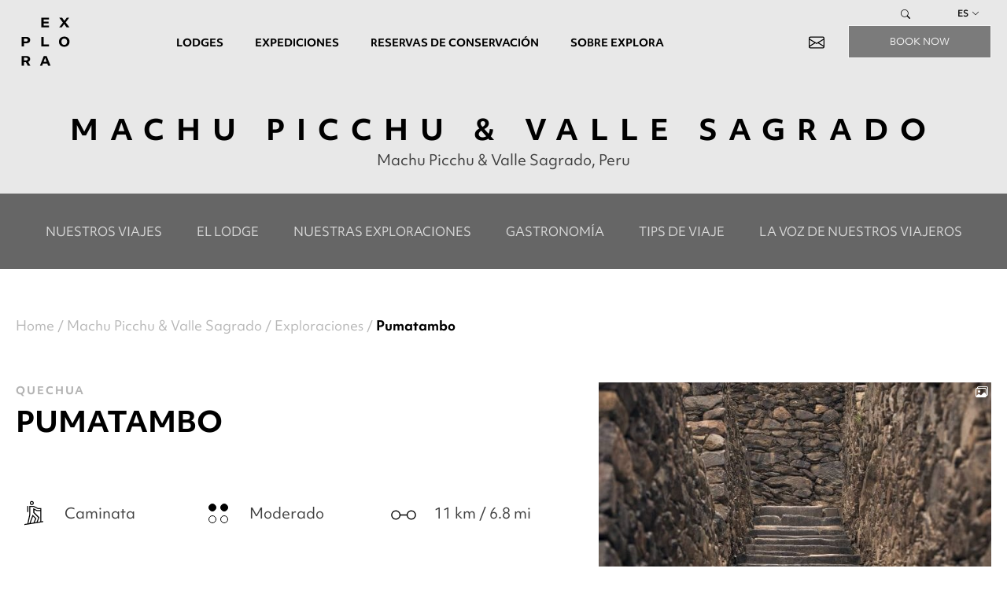

--- FILE ---
content_type: text/html; charset=UTF-8
request_url: https://staging.explor4com.net/es/explorations/pumatambo/
body_size: 18160
content:
<!DOCTYPE html>
<html class="no-js" lang="es-ES">

<head>
  <meta charset="UTF-8">
  <meta name="viewport" content="width=device-width, initial-scale=1">
  




<meta name='robots' content='noindex, nofollow' />
<link rel="alternate" hreflang="en" href="https://staging.explor4com.net/explorations/pumatambo/" />
<link rel="alternate" hreflang="es" href="https://staging.explor4com.net/es/explorations/pumatambo/" />
<link rel="alternate" hreflang="pt-br" href="https://staging.explor4com.net/pt-br/explorations/pumatambo/" />
<link rel="alternate" hreflang="fr" href="https://staging.explor4com.net/fr/explorations/pumatambo/" />
<link rel="alternate" hreflang="x-default" href="https://staging.explor4com.net/explorations/pumatambo/" />
    <!-- Start VWO Common Smartcode -->
    <script data-cfasync="false" nowprocket type='text/javascript'>
        var _vwo_clicks = 10;
    </script>
    <!-- End VWO Common Smartcode -->
        <!-- Start VWO Async SmartCode -->
    <link rel="preconnect" href="https://dev.visualwebsiteoptimizer.com" />
    <script data-cfasync="false" nowprocket type='text/javascript' id='vwoCode'>
        /* Fix: wp-rocket (application/ld+json) */
        window._vwo_code || (function () {
            var account_id=898205,
                version=2.1,
                settings_tolerance=2000,
                library_tolerance=2500,
                use_existing_jquery=false,
                hide_element='body',
                hide_element_style = 'opacity:0 !important;filter:alpha(opacity=0) !important;background:none !important;transition:none !important;',
                /* DO NOT EDIT BELOW THIS LINE */
                f=false,w=window,d=document,v=d.querySelector('#vwoCode'),cK='_vwo_'+account_id+'_settings',cc={};try{var c=JSON.parse(localStorage.getItem('_vwo_'+account_id+'_config'));cc=c&&typeof c==='object'?c:{}}catch(e){}var stT=cc.stT==='session'?w.sessionStorage:w.localStorage;code={use_existing_jquery:function(){return typeof use_existing_jquery!=='undefined'?use_existing_jquery:undefined},library_tolerance:function(){return typeof library_tolerance!=='undefined'?library_tolerance:undefined},settings_tolerance:function(){return cc.sT||settings_tolerance},hide_element_style:function(){return'{'+(cc.hES||hide_element_style)+'}'},hide_element:function(){if(performance.getEntriesByName('first-contentful-paint')[0]){return''}return typeof cc.hE==='string'?cc.hE:hide_element},getVersion:function(){return version},finish:function(e){if(!f){f=true;var t=d.getElementById('_vis_opt_path_hides');if(t)t.parentNode.removeChild(t);if(e)(new Image).src='https://dev.visualwebsiteoptimizer.com/ee.gif?a='+account_id+e}},finished:function(){return f},addScript:function(e){var t=d.createElement('script');t.type='text/javascript';if(e.src){t.src=e.src}else{t.text=e.text}d.getElementsByTagName('head')[0].appendChild(t)},load:function(e,t){var i=this.getSettings(),n=d.createElement('script'),r=this;t=t||{};if(i){n.textContent=i;d.getElementsByTagName('head')[0].appendChild(n);if(!w.VWO||VWO.caE){stT.removeItem(cK);r.load(e)}}else{var o=new XMLHttpRequest;o.open('GET',e,true);o.withCredentials=!t.dSC;o.responseType=t.responseType||'text';o.onload=function(){if(t.onloadCb){return t.onloadCb(o,e)}if(o.status===200||o.status===304){_vwo_code.addScript({text:o.responseText})}else{_vwo_code.finish('&e=loading_failure:'+e)}};o.onerror=function(){if(t.onerrorCb){return t.onerrorCb(e)}_vwo_code.finish('&e=loading_failure:'+e)};o.send()}},getSettings:function(){try{var e=stT.getItem(cK);if(!e){return}e=JSON.parse(e);if(Date.now()>e.e){stT.removeItem(cK);return}return e.s}catch(e){return}},init:function(){if(d.URL.indexOf('__vwo_disable__')>-1)return;var e=this.settings_tolerance();w._vwo_settings_timer=setTimeout(function(){_vwo_code.finish();stT.removeItem(cK)},e);var t;if(this.hide_element()!=='body'){t=d.createElement('style');var i=this.hide_element(),n=i?i+this.hide_element_style():'',r=d.getElementsByTagName('head')[0];t.setAttribute('id','_vis_opt_path_hides');v&&t.setAttribute('nonce',v.nonce);t.setAttribute('type','text/css');if(t.styleSheet)t.styleSheet.cssText=n;else t.appendChild(d.createTextNode(n));r.appendChild(t)}else{t=d.getElementsByTagName('head')[0];var n=d.createElement('div');n.style.cssText='z-index: 2147483647 !important;position: fixed !important;left: 0 !important;top: 0 !important;width: 100% !important;height: 100% !important;background: white !important;';n.setAttribute('id','_vis_opt_path_hides');n.classList.add('_vis_hide_layer');t.parentNode.insertBefore(n,t.nextSibling)}var o='https://dev.visualwebsiteoptimizer.com/j.php?a='+account_id+'&u='+encodeURIComponent(d.URL)+'&vn='+version;if(w.location.search.indexOf('_vwo_xhr')!==-1){this.addScript({src:o})}else{this.load(o+'&x=true')}}};w._vwo_code=code;code.init();})();
    </script>
    <!-- End VWO Async SmartCode -->
    <link rel="preload" href="https://staging.explor4com.net/app/themes/wp-theme/custom/fonts/objektiv/ObjektivMk1_W_Rg.woff2" as="font" type="font/woff2" crossorigin><link rel="preload" href="https://staging.explor4com.net/app/themes/wp-theme/custom/fonts/objektiv/ObjektivMk1_W_Rg.woff" as="font" type="font/woff" crossorigin><link rel="preload" href="https://staging.explor4com.net/app/themes/wp-theme/custom/fonts/objektiv/ObjektivMk1_W_Bd.woff2" as="font" type="font/woff2" crossorigin><link rel="preload" href="https://staging.explor4com.net/app/themes/wp-theme/custom/fonts/objektiv/ObjektivMk1_W_Bd.woff" as="font" type="font/woff" crossorigin>

	<!-- This site is optimized with the Yoast SEO plugin v20.5 - https://yoast.com/wordpress/plugins/seo/ -->
	<title>Pumatambo exploración en Machu Picchu y Valle Sagrado, Perú.</title>
	<meta name="description" content="Pumatambo: La primera parte de la caminata recorre la ciudad inca viviente: Ollantaytambo. La segunda parte es una caminata por el valle de Patacancha." />
	<meta property="og:locale" content="es_ES" />
	<meta property="og:type" content="article" />
	<meta property="og:title" content="Pumatambo exploración en Machu Picchu y Valle Sagrado, Perú." />
	<meta property="og:description" content="Pumatambo: La primera parte de la caminata recorre la ciudad inca viviente: Ollantaytambo. La segunda parte es una caminata por el valle de Patacancha." />
	<meta property="og:url" content="https://staging.explor4com.net/es/explorations/pumatambo/" />
	<meta property="og:site_name" content="Explora Hotels" />
	<meta property="article:publisher" content="https://www.facebook.com/search/top?q=exploratravel" />
	<meta property="article:modified_time" content="2021-09-24T13:26:04+00:00" />
	<meta name="twitter:card" content="summary_large_image" />
	<script type="application/ld+json" class="yoast-schema-graph">{"@context":"https://schema.org","@graph":[{"@type":"WebPage","@id":"https://staging.explor4com.net/es/explorations/pumatambo/","url":"https://staging.explor4com.net/es/explorations/pumatambo/","name":"Pumatambo exploración en Machu Picchu y Valle Sagrado, Perú.","isPartOf":{"@id":"https://staging.explor4com.net/es/#website"},"datePublished":"2020-11-04T10:47:56+00:00","dateModified":"2021-09-24T13:26:04+00:00","description":"Pumatambo: La primera parte de la caminata recorre la ciudad inca viviente: Ollantaytambo. La segunda parte es una caminata por el valle de Patacancha.","breadcrumb":{"@id":"https://staging.explor4com.net/es/explorations/pumatambo/#breadcrumb"},"inLanguage":"es-ES","potentialAction":[{"@type":"ReadAction","target":["https://staging.explor4com.net/es/explorations/pumatambo/"]}]},{"@type":"BreadcrumbList","@id":"https://staging.explor4com.net/es/explorations/pumatambo/#breadcrumb","itemListElement":[{"@type":"ListItem","position":1,"name":"Home","item":"https://staging.explor4com.net/es/"},{"@type":"ListItem","position":2,"name":"Exploraciones","item":"https://staging.explor4com.net/es/explorations/"},{"@type":"ListItem","position":3,"name":"Machu Picchu &#038; Valle Sagrado","item":"https://staging.explor4com.net/es/viaje-cusco-machu-picchu/"},{"@type":"ListItem","position":4,"name":"Pumatambo"}]},{"@type":"WebSite","@id":"https://staging.explor4com.net/es/#website","url":"https://staging.explor4com.net/es/","name":"Explora Hotels","description":"Lodges, Explorations &amp; Conservation in South America","publisher":{"@id":"https://staging.explor4com.net/es/#organization"},"potentialAction":[{"@type":"SearchAction","target":{"@type":"EntryPoint","urlTemplate":"https://staging.explor4com.net/es/?s={search_term_string}"},"query-input":"required name=search_term_string"}],"inLanguage":"es-ES"},{"@type":"Organization","@id":"https://staging.explor4com.net/es/#organization","name":"explora.com","url":"https://staging.explor4com.net/es/","logo":{"@type":"ImageObject","inLanguage":"es-ES","@id":"https://staging.explor4com.net/es/#/schema/logo/image/","url":"https://staging.explor4com.net/app/uploads/2021/07/exploraBLACK2-1.png","contentUrl":"https://staging.explor4com.net/app/uploads/2021/07/exploraBLACK2-1.png","width":600,"height":152,"caption":"explora.com"},"image":{"@id":"https://staging.explor4com.net/es/#/schema/logo/image/"},"sameAs":["https://www.facebook.com/search/top?q=exploratravel","https://www.instagram.com/exploratravel/","https://www.linkedin.com/company/explora/","https://www.youtube.com/user/exploratravel"]}]}</script>
	<!-- / Yoast SEO plugin. -->


<link rel='dns-prefetch' href='//api.mapbox.com' />
<link rel='stylesheet' id='classic-theme-styles-css' href='https://staging.explor4com.net/wp/wp-includes/css/classic-themes.min.css?ver=6.2' type='text/css' media='all' />
<style id='global-styles-inline-css' type='text/css'>
body{--wp--preset--color--black: #000000;--wp--preset--color--cyan-bluish-gray: #abb8c3;--wp--preset--color--white: #ffffff;--wp--preset--color--pale-pink: #f78da7;--wp--preset--color--vivid-red: #cf2e2e;--wp--preset--color--luminous-vivid-orange: #ff6900;--wp--preset--color--luminous-vivid-amber: #fcb900;--wp--preset--color--light-green-cyan: #7bdcb5;--wp--preset--color--vivid-green-cyan: #00d084;--wp--preset--color--pale-cyan-blue: #8ed1fc;--wp--preset--color--vivid-cyan-blue: #0693e3;--wp--preset--color--vivid-purple: #9b51e0;--wp--preset--gradient--vivid-cyan-blue-to-vivid-purple: linear-gradient(135deg,rgba(6,147,227,1) 0%,rgb(155,81,224) 100%);--wp--preset--gradient--light-green-cyan-to-vivid-green-cyan: linear-gradient(135deg,rgb(122,220,180) 0%,rgb(0,208,130) 100%);--wp--preset--gradient--luminous-vivid-amber-to-luminous-vivid-orange: linear-gradient(135deg,rgba(252,185,0,1) 0%,rgba(255,105,0,1) 100%);--wp--preset--gradient--luminous-vivid-orange-to-vivid-red: linear-gradient(135deg,rgba(255,105,0,1) 0%,rgb(207,46,46) 100%);--wp--preset--gradient--very-light-gray-to-cyan-bluish-gray: linear-gradient(135deg,rgb(238,238,238) 0%,rgb(169,184,195) 100%);--wp--preset--gradient--cool-to-warm-spectrum: linear-gradient(135deg,rgb(74,234,220) 0%,rgb(151,120,209) 20%,rgb(207,42,186) 40%,rgb(238,44,130) 60%,rgb(251,105,98) 80%,rgb(254,248,76) 100%);--wp--preset--gradient--blush-light-purple: linear-gradient(135deg,rgb(255,206,236) 0%,rgb(152,150,240) 100%);--wp--preset--gradient--blush-bordeaux: linear-gradient(135deg,rgb(254,205,165) 0%,rgb(254,45,45) 50%,rgb(107,0,62) 100%);--wp--preset--gradient--luminous-dusk: linear-gradient(135deg,rgb(255,203,112) 0%,rgb(199,81,192) 50%,rgb(65,88,208) 100%);--wp--preset--gradient--pale-ocean: linear-gradient(135deg,rgb(255,245,203) 0%,rgb(182,227,212) 50%,rgb(51,167,181) 100%);--wp--preset--gradient--electric-grass: linear-gradient(135deg,rgb(202,248,128) 0%,rgb(113,206,126) 100%);--wp--preset--gradient--midnight: linear-gradient(135deg,rgb(2,3,129) 0%,rgb(40,116,252) 100%);--wp--preset--duotone--dark-grayscale: url('#wp-duotone-dark-grayscale');--wp--preset--duotone--grayscale: url('#wp-duotone-grayscale');--wp--preset--duotone--purple-yellow: url('#wp-duotone-purple-yellow');--wp--preset--duotone--blue-red: url('#wp-duotone-blue-red');--wp--preset--duotone--midnight: url('#wp-duotone-midnight');--wp--preset--duotone--magenta-yellow: url('#wp-duotone-magenta-yellow');--wp--preset--duotone--purple-green: url('#wp-duotone-purple-green');--wp--preset--duotone--blue-orange: url('#wp-duotone-blue-orange');--wp--preset--font-size--small: 13px;--wp--preset--font-size--medium: 20px;--wp--preset--font-size--large: 36px;--wp--preset--font-size--x-large: 42px;--wp--preset--spacing--20: 0.44rem;--wp--preset--spacing--30: 0.67rem;--wp--preset--spacing--40: 1rem;--wp--preset--spacing--50: 1.5rem;--wp--preset--spacing--60: 2.25rem;--wp--preset--spacing--70: 3.38rem;--wp--preset--spacing--80: 5.06rem;--wp--preset--shadow--natural: 6px 6px 9px rgba(0, 0, 0, 0.2);--wp--preset--shadow--deep: 12px 12px 50px rgba(0, 0, 0, 0.4);--wp--preset--shadow--sharp: 6px 6px 0px rgba(0, 0, 0, 0.2);--wp--preset--shadow--outlined: 6px 6px 0px -3px rgba(255, 255, 255, 1), 6px 6px rgba(0, 0, 0, 1);--wp--preset--shadow--crisp: 6px 6px 0px rgba(0, 0, 0, 1);}:where(.is-layout-flex){gap: 0.5em;}body .is-layout-flow > .alignleft{float: left;margin-inline-start: 0;margin-inline-end: 2em;}body .is-layout-flow > .alignright{float: right;margin-inline-start: 2em;margin-inline-end: 0;}body .is-layout-flow > .aligncenter{margin-left: auto !important;margin-right: auto !important;}body .is-layout-constrained > .alignleft{float: left;margin-inline-start: 0;margin-inline-end: 2em;}body .is-layout-constrained > .alignright{float: right;margin-inline-start: 2em;margin-inline-end: 0;}body .is-layout-constrained > .aligncenter{margin-left: auto !important;margin-right: auto !important;}body .is-layout-constrained > :where(:not(.alignleft):not(.alignright):not(.alignfull)){max-width: var(--wp--style--global--content-size);margin-left: auto !important;margin-right: auto !important;}body .is-layout-constrained > .alignwide{max-width: var(--wp--style--global--wide-size);}body .is-layout-flex{display: flex;}body .is-layout-flex{flex-wrap: wrap;align-items: center;}body .is-layout-flex > *{margin: 0;}:where(.wp-block-columns.is-layout-flex){gap: 2em;}.has-black-color{color: var(--wp--preset--color--black) !important;}.has-cyan-bluish-gray-color{color: var(--wp--preset--color--cyan-bluish-gray) !important;}.has-white-color{color: var(--wp--preset--color--white) !important;}.has-pale-pink-color{color: var(--wp--preset--color--pale-pink) !important;}.has-vivid-red-color{color: var(--wp--preset--color--vivid-red) !important;}.has-luminous-vivid-orange-color{color: var(--wp--preset--color--luminous-vivid-orange) !important;}.has-luminous-vivid-amber-color{color: var(--wp--preset--color--luminous-vivid-amber) !important;}.has-light-green-cyan-color{color: var(--wp--preset--color--light-green-cyan) !important;}.has-vivid-green-cyan-color{color: var(--wp--preset--color--vivid-green-cyan) !important;}.has-pale-cyan-blue-color{color: var(--wp--preset--color--pale-cyan-blue) !important;}.has-vivid-cyan-blue-color{color: var(--wp--preset--color--vivid-cyan-blue) !important;}.has-vivid-purple-color{color: var(--wp--preset--color--vivid-purple) !important;}.has-black-background-color{background-color: var(--wp--preset--color--black) !important;}.has-cyan-bluish-gray-background-color{background-color: var(--wp--preset--color--cyan-bluish-gray) !important;}.has-white-background-color{background-color: var(--wp--preset--color--white) !important;}.has-pale-pink-background-color{background-color: var(--wp--preset--color--pale-pink) !important;}.has-vivid-red-background-color{background-color: var(--wp--preset--color--vivid-red) !important;}.has-luminous-vivid-orange-background-color{background-color: var(--wp--preset--color--luminous-vivid-orange) !important;}.has-luminous-vivid-amber-background-color{background-color: var(--wp--preset--color--luminous-vivid-amber) !important;}.has-light-green-cyan-background-color{background-color: var(--wp--preset--color--light-green-cyan) !important;}.has-vivid-green-cyan-background-color{background-color: var(--wp--preset--color--vivid-green-cyan) !important;}.has-pale-cyan-blue-background-color{background-color: var(--wp--preset--color--pale-cyan-blue) !important;}.has-vivid-cyan-blue-background-color{background-color: var(--wp--preset--color--vivid-cyan-blue) !important;}.has-vivid-purple-background-color{background-color: var(--wp--preset--color--vivid-purple) !important;}.has-black-border-color{border-color: var(--wp--preset--color--black) !important;}.has-cyan-bluish-gray-border-color{border-color: var(--wp--preset--color--cyan-bluish-gray) !important;}.has-white-border-color{border-color: var(--wp--preset--color--white) !important;}.has-pale-pink-border-color{border-color: var(--wp--preset--color--pale-pink) !important;}.has-vivid-red-border-color{border-color: var(--wp--preset--color--vivid-red) !important;}.has-luminous-vivid-orange-border-color{border-color: var(--wp--preset--color--luminous-vivid-orange) !important;}.has-luminous-vivid-amber-border-color{border-color: var(--wp--preset--color--luminous-vivid-amber) !important;}.has-light-green-cyan-border-color{border-color: var(--wp--preset--color--light-green-cyan) !important;}.has-vivid-green-cyan-border-color{border-color: var(--wp--preset--color--vivid-green-cyan) !important;}.has-pale-cyan-blue-border-color{border-color: var(--wp--preset--color--pale-cyan-blue) !important;}.has-vivid-cyan-blue-border-color{border-color: var(--wp--preset--color--vivid-cyan-blue) !important;}.has-vivid-purple-border-color{border-color: var(--wp--preset--color--vivid-purple) !important;}.has-vivid-cyan-blue-to-vivid-purple-gradient-background{background: var(--wp--preset--gradient--vivid-cyan-blue-to-vivid-purple) !important;}.has-light-green-cyan-to-vivid-green-cyan-gradient-background{background: var(--wp--preset--gradient--light-green-cyan-to-vivid-green-cyan) !important;}.has-luminous-vivid-amber-to-luminous-vivid-orange-gradient-background{background: var(--wp--preset--gradient--luminous-vivid-amber-to-luminous-vivid-orange) !important;}.has-luminous-vivid-orange-to-vivid-red-gradient-background{background: var(--wp--preset--gradient--luminous-vivid-orange-to-vivid-red) !important;}.has-very-light-gray-to-cyan-bluish-gray-gradient-background{background: var(--wp--preset--gradient--very-light-gray-to-cyan-bluish-gray) !important;}.has-cool-to-warm-spectrum-gradient-background{background: var(--wp--preset--gradient--cool-to-warm-spectrum) !important;}.has-blush-light-purple-gradient-background{background: var(--wp--preset--gradient--blush-light-purple) !important;}.has-blush-bordeaux-gradient-background{background: var(--wp--preset--gradient--blush-bordeaux) !important;}.has-luminous-dusk-gradient-background{background: var(--wp--preset--gradient--luminous-dusk) !important;}.has-pale-ocean-gradient-background{background: var(--wp--preset--gradient--pale-ocean) !important;}.has-electric-grass-gradient-background{background: var(--wp--preset--gradient--electric-grass) !important;}.has-midnight-gradient-background{background: var(--wp--preset--gradient--midnight) !important;}.has-small-font-size{font-size: var(--wp--preset--font-size--small) !important;}.has-medium-font-size{font-size: var(--wp--preset--font-size--medium) !important;}.has-large-font-size{font-size: var(--wp--preset--font-size--large) !important;}.has-x-large-font-size{font-size: var(--wp--preset--font-size--x-large) !important;}
.wp-block-navigation a:where(:not(.wp-element-button)){color: inherit;}
:where(.wp-block-columns.is-layout-flex){gap: 2em;}
.wp-block-pullquote{font-size: 1.5em;line-height: 1.6;}
</style>
<link rel='stylesheet' id='contact-form-7-css' href='https://staging.explor4com.net/app/plugins/contact-form-7/includes/css/styles.css?ver=5.7.5.1' type='text/css' media='all' />
<link rel='stylesheet' id='wpml-legacy-horizontal-list-0-css' href='https://staging.explor4com.net/app/plugins/sitepress-multilingual-cms/templates/language-switchers/legacy-list-horizontal/style.min.css?ver=1' type='text/css' media='all' />
<link rel='stylesheet' id='wpml-legacy-vertical-list-0-css' href='https://staging.explor4com.net/app/plugins/sitepress-multilingual-cms/templates/language-switchers/legacy-list-vertical/style.min.css?ver=1' type='text/css' media='all' />
<link rel='stylesheet' id='theme-fonts-css' href='https://staging.explor4com.net/app/themes/wp-theme/fonts.css?ver=726085495' type='text/css' media='all' />
<link rel='stylesheet' id='bootstrap__async-css' href='https://staging.explor4com.net/app/themes/wp-theme/assets/css/bootstrap.min.css?ver=4.6.2' type='text/css' media='all' />
<link rel='stylesheet' id='bootstrap_icons__async-css' href='https://staging.explor4com.net/app/themes/wp-theme/assets/icons/bootstrap-icons-1.10.3/bootstrap-icons.css?ver=1.10.3' type='text/css' media='all' />
<link rel='stylesheet' id='owl__defer-css' href='https://staging.explor4com.net/app/themes/wp-theme/assets/css/owl.carousel.min.css?ver=2.3.4' type='text/css' media='all' />
<link rel='stylesheet' id='owl_theme__defer-css' href='https://staging.explor4com.net/app/themes/wp-theme/assets/css/owl.theme.default.min.css?ver=2.3.4' type='text/css' media='all' />
<link rel='stylesheet' id='lightbox__defer-css' href='https://staging.explor4com.net/app/themes/wp-theme/assets/css/lightbox.css?ver=2.11.3' type='text/css' media='all' />
<link rel='stylesheet' id='theme-style__async-css' href='https://staging.explor4com.net/app/themes/wp-theme/style.css?ver=644151103' type='text/css' media='all' />
<link rel='stylesheet' id='wp-theme-main__async-css' href='https://staging.explor4com.net/app/themes/wp-theme/custom/build/style.css?ver=485727732' type='text/css' media='all' />
<link rel='stylesheet' id='bootstrap-datepicker__defer-css' href='https://staging.explor4com.net/app/themes/wp-theme/assets/css/bootstrap-datepicker.min.css?ver=1.9.0' type='text/css' media='all' />
<link rel='stylesheet' id='mapbox__async-css' href='//api.mapbox.com/mapbox-gl-js/v1.11.1/mapbox-gl.css?ver=1.11.1' type='text/css' media='all' />
<link rel='stylesheet' id='um_modal-css' href='https://staging.explor4com.net/app/plugins/ultimate-member/assets/css/um-modal.min.css?ver=2.11.0' type='text/css' media='all' />
<link rel='stylesheet' id='um_ui-css' href='https://staging.explor4com.net/app/plugins/ultimate-member/assets/libs/jquery-ui/jquery-ui.min.css?ver=1.13.2' type='text/css' media='all' />
<link rel='stylesheet' id='um_tipsy-css' href='https://staging.explor4com.net/app/plugins/ultimate-member/assets/libs/tipsy/tipsy.min.css?ver=1.0.0a' type='text/css' media='all' />
<link rel='stylesheet' id='um_raty-css' href='https://staging.explor4com.net/app/plugins/ultimate-member/assets/libs/raty/um-raty.min.css?ver=2.6.0' type='text/css' media='all' />
<link rel='stylesheet' id='select2-css' href='https://staging.explor4com.net/app/plugins/ultimate-member/assets/libs/select2/select2.min.css?ver=4.0.13' type='text/css' media='all' />
<link rel='stylesheet' id='um_fileupload-css' href='https://staging.explor4com.net/app/plugins/ultimate-member/assets/css/um-fileupload.min.css?ver=2.11.0' type='text/css' media='all' />
<link rel='stylesheet' id='um_confirm-css' href='https://staging.explor4com.net/app/plugins/ultimate-member/assets/libs/um-confirm/um-confirm.min.css?ver=1.0' type='text/css' media='all' />
<link rel='stylesheet' id='um_datetime-css' href='https://staging.explor4com.net/app/plugins/ultimate-member/assets/libs/pickadate/default.min.css?ver=3.6.2' type='text/css' media='all' />
<link rel='stylesheet' id='um_datetime_date-css' href='https://staging.explor4com.net/app/plugins/ultimate-member/assets/libs/pickadate/default.date.min.css?ver=3.6.2' type='text/css' media='all' />
<link rel='stylesheet' id='um_datetime_time-css' href='https://staging.explor4com.net/app/plugins/ultimate-member/assets/libs/pickadate/default.time.min.css?ver=3.6.2' type='text/css' media='all' />
<link rel='stylesheet' id='um_fonticons_ii-css' href='https://staging.explor4com.net/app/plugins/ultimate-member/assets/libs/legacy/fonticons/fonticons-ii.min.css?ver=2.11.0' type='text/css' media='all' />
<link rel='stylesheet' id='um_fonticons_fa-css' href='https://staging.explor4com.net/app/plugins/ultimate-member/assets/libs/legacy/fonticons/fonticons-fa.min.css?ver=2.11.0' type='text/css' media='all' />
<link rel='stylesheet' id='um_fontawesome-css' href='https://staging.explor4com.net/app/plugins/ultimate-member/assets/css/um-fontawesome.min.css?ver=6.5.2' type='text/css' media='all' />
<link rel='stylesheet' id='um_common-css' href='https://staging.explor4com.net/app/plugins/ultimate-member/assets/css/common.min.css?ver=2.11.0' type='text/css' media='all' />
<link rel='stylesheet' id='um_responsive-css' href='https://staging.explor4com.net/app/plugins/ultimate-member/assets/css/um-responsive.min.css?ver=2.11.0' type='text/css' media='all' />
<link rel='stylesheet' id='um_styles-css' href='https://staging.explor4com.net/app/plugins/ultimate-member/assets/css/um-styles.min.css?ver=2.11.0' type='text/css' media='all' />
<link rel='stylesheet' id='um_crop-css' href='https://staging.explor4com.net/app/plugins/ultimate-member/assets/libs/cropper/cropper.min.css?ver=1.6.1' type='text/css' media='all' />
<link rel='stylesheet' id='um_profile-css' href='https://staging.explor4com.net/app/plugins/ultimate-member/assets/css/um-profile.min.css?ver=2.11.0' type='text/css' media='all' />
<link rel='stylesheet' id='um_account-css' href='https://staging.explor4com.net/app/plugins/ultimate-member/assets/css/um-account.min.css?ver=2.11.0' type='text/css' media='all' />
<link rel='stylesheet' id='um_misc-css' href='https://staging.explor4com.net/app/plugins/ultimate-member/assets/css/um-misc.min.css?ver=2.11.0' type='text/css' media='all' />
<link rel='stylesheet' id='um_default_css-css' href='https://staging.explor4com.net/app/plugins/ultimate-member/assets/css/um-old-default.min.css?ver=2.11.0' type='text/css' media='all' />
<script type='text/javascript' src='https://staging.explor4com.net/app/themes/wp-theme/assets/js/jquery-3.6.1.min.js?ver=3.6.1' id='jquery-js'></script>
<script type='text/javascript' id='seo-automated-link-building-js-extra'>
/* <![CDATA[ */
var seoAutomatedLinkBuilding = {"ajaxUrl":"https:\/\/staging.explor4com.net\/wp\/wp-admin\/admin-ajax.php"};
/* ]]> */
</script>
<script type='text/javascript' src='https://staging.explor4com.net/app/plugins/seo-automated-link-building/js/seo-automated-link-building.js?ver=6.2' id='seo-automated-link-building-js'></script>
<script type='text/javascript' src='https://staging.explor4com.net/app/plugins/ultimate-member/assets/js/um-gdpr.min.js?ver=2.11.0' id='um-gdpr-js'></script>
<link rel="https://api.w.org/" href="https://staging.explor4com.net/es/wp-json/" /><link rel="alternate" type="application/json+oembed" href="https://staging.explor4com.net/es/wp-json/oembed/1.0/embed?url=https%3A%2F%2Fstaging.explor4com.net%2Fes%2Fexplorations%2Fpumatambo%2F" />
<link rel="alternate" type="text/xml+oembed" href="https://staging.explor4com.net/es/wp-json/oembed/1.0/embed?url=https%3A%2F%2Fstaging.explor4com.net%2Fes%2Fexplorations%2Fpumatambo%2F&#038;format=xml" />
<meta name="generator" content="WPML ver:4.6.10 stt:1,4,42,2;" />
		<script>
			document.documentElement.className = document.documentElement.className.replace( 'no-js', 'js' );
		</script>
				<style>
			.no-js img.lazyload { display: none; }
			figure.wp-block-image img.lazyloading { min-width: 150px; }
							.lazyload { opacity: 0; }
				.lazyloading {
					border: 0 !important;
					opacity: 1;
					background: rgba(255, 255, 255, 0) url('https://staging.explor4com.net/app/plugins/wp-smushit/app/assets/images/smush-lazyloader-4.gif') no-repeat center !important;
					background-size: 16px auto !important;
					min-width: 16px;
				}
					</style>
		  <script async src="//530598.tctm.co/t.js"></script>
</head>

<body class="exploration-template-default single single-exploration postid-5143">
  <svg xmlns="http://www.w3.org/2000/svg" viewBox="0 0 0 0" width="0" height="0" focusable="false" role="none" style="visibility: hidden; position: absolute; left: -9999px; overflow: hidden;" ><defs><filter id="wp-duotone-dark-grayscale"><feColorMatrix color-interpolation-filters="sRGB" type="matrix" values=" .299 .587 .114 0 0 .299 .587 .114 0 0 .299 .587 .114 0 0 .299 .587 .114 0 0 " /><feComponentTransfer color-interpolation-filters="sRGB" ><feFuncR type="table" tableValues="0 0.49803921568627" /><feFuncG type="table" tableValues="0 0.49803921568627" /><feFuncB type="table" tableValues="0 0.49803921568627" /><feFuncA type="table" tableValues="1 1" /></feComponentTransfer><feComposite in2="SourceGraphic" operator="in" /></filter></defs></svg><svg xmlns="http://www.w3.org/2000/svg" viewBox="0 0 0 0" width="0" height="0" focusable="false" role="none" style="visibility: hidden; position: absolute; left: -9999px; overflow: hidden;" ><defs><filter id="wp-duotone-grayscale"><feColorMatrix color-interpolation-filters="sRGB" type="matrix" values=" .299 .587 .114 0 0 .299 .587 .114 0 0 .299 .587 .114 0 0 .299 .587 .114 0 0 " /><feComponentTransfer color-interpolation-filters="sRGB" ><feFuncR type="table" tableValues="0 1" /><feFuncG type="table" tableValues="0 1" /><feFuncB type="table" tableValues="0 1" /><feFuncA type="table" tableValues="1 1" /></feComponentTransfer><feComposite in2="SourceGraphic" operator="in" /></filter></defs></svg><svg xmlns="http://www.w3.org/2000/svg" viewBox="0 0 0 0" width="0" height="0" focusable="false" role="none" style="visibility: hidden; position: absolute; left: -9999px; overflow: hidden;" ><defs><filter id="wp-duotone-purple-yellow"><feColorMatrix color-interpolation-filters="sRGB" type="matrix" values=" .299 .587 .114 0 0 .299 .587 .114 0 0 .299 .587 .114 0 0 .299 .587 .114 0 0 " /><feComponentTransfer color-interpolation-filters="sRGB" ><feFuncR type="table" tableValues="0.54901960784314 0.98823529411765" /><feFuncG type="table" tableValues="0 1" /><feFuncB type="table" tableValues="0.71764705882353 0.25490196078431" /><feFuncA type="table" tableValues="1 1" /></feComponentTransfer><feComposite in2="SourceGraphic" operator="in" /></filter></defs></svg><svg xmlns="http://www.w3.org/2000/svg" viewBox="0 0 0 0" width="0" height="0" focusable="false" role="none" style="visibility: hidden; position: absolute; left: -9999px; overflow: hidden;" ><defs><filter id="wp-duotone-blue-red"><feColorMatrix color-interpolation-filters="sRGB" type="matrix" values=" .299 .587 .114 0 0 .299 .587 .114 0 0 .299 .587 .114 0 0 .299 .587 .114 0 0 " /><feComponentTransfer color-interpolation-filters="sRGB" ><feFuncR type="table" tableValues="0 1" /><feFuncG type="table" tableValues="0 0.27843137254902" /><feFuncB type="table" tableValues="0.5921568627451 0.27843137254902" /><feFuncA type="table" tableValues="1 1" /></feComponentTransfer><feComposite in2="SourceGraphic" operator="in" /></filter></defs></svg><svg xmlns="http://www.w3.org/2000/svg" viewBox="0 0 0 0" width="0" height="0" focusable="false" role="none" style="visibility: hidden; position: absolute; left: -9999px; overflow: hidden;" ><defs><filter id="wp-duotone-midnight"><feColorMatrix color-interpolation-filters="sRGB" type="matrix" values=" .299 .587 .114 0 0 .299 .587 .114 0 0 .299 .587 .114 0 0 .299 .587 .114 0 0 " /><feComponentTransfer color-interpolation-filters="sRGB" ><feFuncR type="table" tableValues="0 0" /><feFuncG type="table" tableValues="0 0.64705882352941" /><feFuncB type="table" tableValues="0 1" /><feFuncA type="table" tableValues="1 1" /></feComponentTransfer><feComposite in2="SourceGraphic" operator="in" /></filter></defs></svg><svg xmlns="http://www.w3.org/2000/svg" viewBox="0 0 0 0" width="0" height="0" focusable="false" role="none" style="visibility: hidden; position: absolute; left: -9999px; overflow: hidden;" ><defs><filter id="wp-duotone-magenta-yellow"><feColorMatrix color-interpolation-filters="sRGB" type="matrix" values=" .299 .587 .114 0 0 .299 .587 .114 0 0 .299 .587 .114 0 0 .299 .587 .114 0 0 " /><feComponentTransfer color-interpolation-filters="sRGB" ><feFuncR type="table" tableValues="0.78039215686275 1" /><feFuncG type="table" tableValues="0 0.94901960784314" /><feFuncB type="table" tableValues="0.35294117647059 0.47058823529412" /><feFuncA type="table" tableValues="1 1" /></feComponentTransfer><feComposite in2="SourceGraphic" operator="in" /></filter></defs></svg><svg xmlns="http://www.w3.org/2000/svg" viewBox="0 0 0 0" width="0" height="0" focusable="false" role="none" style="visibility: hidden; position: absolute; left: -9999px; overflow: hidden;" ><defs><filter id="wp-duotone-purple-green"><feColorMatrix color-interpolation-filters="sRGB" type="matrix" values=" .299 .587 .114 0 0 .299 .587 .114 0 0 .299 .587 .114 0 0 .299 .587 .114 0 0 " /><feComponentTransfer color-interpolation-filters="sRGB" ><feFuncR type="table" tableValues="0.65098039215686 0.40392156862745" /><feFuncG type="table" tableValues="0 1" /><feFuncB type="table" tableValues="0.44705882352941 0.4" /><feFuncA type="table" tableValues="1 1" /></feComponentTransfer><feComposite in2="SourceGraphic" operator="in" /></filter></defs></svg><svg xmlns="http://www.w3.org/2000/svg" viewBox="0 0 0 0" width="0" height="0" focusable="false" role="none" style="visibility: hidden; position: absolute; left: -9999px; overflow: hidden;" ><defs><filter id="wp-duotone-blue-orange"><feColorMatrix color-interpolation-filters="sRGB" type="matrix" values=" .299 .587 .114 0 0 .299 .587 .114 0 0 .299 .587 .114 0 0 .299 .587 .114 0 0 " /><feComponentTransfer color-interpolation-filters="sRGB" ><feFuncR type="table" tableValues="0.098039215686275 1" /><feFuncG type="table" tableValues="0 0.66274509803922" /><feFuncB type="table" tableValues="0.84705882352941 0.41960784313725" /><feFuncA type="table" tableValues="1 1" /></feComponentTransfer><feComposite in2="SourceGraphic" operator="in" /></filter></defs></svg>  <!-- start browser message updates -->

<!--[if lt IE 8]>
    <p class="browserupgrade">Estás utilizando un <strong>navegador obsoleto</strong>. Actualiza tu navegador para mejorar tu experiencia. Aquí están las <a href="http://browsehappy.com/?locale=es" target="_blank">instrucciones para actualizar tu navegador web</a>.</p>
<![endif]-->

<p class="nojavascript browserupgrade">Para utilizar las funcionalidades completas de este sitio es necesario tener <strong>JavaScript habilitado</strong>. Aquí están las <a href="http://www.enable-javascript.com/es/" target="_blank">instrucciones para habilitar JavaScript en tu navegador web</a>.</p>

<!-- endbrowser message updates -->

  <div id="page" class="hfeed site">
    <header id="masthead" class="site-header fixed-top on-top" role="banner">
      <div class="container">
        <div class="nav-desktop">
          <div class="row">
            <div class="col-6 col-md-1 d-none d-xl-block">
              <a href="https://staging.explor4com.net/es/">
                <?xml version="1.0" encoding="utf-8"?>
<!-- Generator: Adobe Illustrator 23.0.1, SVG Export Plug-In . SVG Version: 6.00 Build 0)  -->
<svg version="1.1" id="Layer_1" xmlns="http://www.w3.org/2000/svg" xmlns:xlink="http://www.w3.org/1999/xlink" x="0px" y="0px"
	 viewBox="0 0 200 200" style="enable-background:new 0 0 200 200;" xml:space="preserve">
<g>
	<polygon class="st0" points="111.2,109.3 93.4,109.3 93.4,84 85.5,84 85.5,116 111.2,116 	"/>
	<polygon class="st0" points="111.2,46.1 93.1,46.1 93.1,38.5 109.9,38.5 109.9,32.7 93.1,32.7 93.1,25.8 110.9,25.8 110.9,19.9 
		85.5,19.9 85.5,52 111.2,52 	"/>
	<polygon class="st0" points="153.9,52 162,40.8 170,52 179.8,52 166.9,35.3 178.7,19.9 170.4,19.9 162.7,30.2 155.3,19.9 
		145.7,19.9 157.8,35.9 145.4,52 	"/>
	<path class="st0" d="M93.2,167.3l5.1-13.6l4.9,13.6H93.2z M93.9,148l-12.9,32h7.5l2.6-6.9h14.4l2.5,6.9h8.3l-12.9-32H93.9z"/>
	<path class="st0" d="M34.7,162.6h-7v-9h7c3.6,0,5.4,1.6,5.4,4.2C40.1,160.8,38.3,162.6,34.7,162.6 M48.3,158c0-6.2-4.4-10-11.9-10
		H20v32h7.7v-11.6h6.2l6.2,11.6h8.8l-7.2-12.7C45.7,166,48.3,162.3,48.3,158"/>
	<path class="st0" d="M27.8,89.7h6.9c3.4,0,5.4,2,5.4,4.9c0,2.9-2,4.7-5.4,4.7h-6.9V89.7z M27.8,105.2h8.5c7.4,0,12.1-4.1,12.1-10.9
		c0-6.4-4.6-10.3-11.9-10.3H20v32h7.8V105.2z"/>
	<path class="st0" d="M162.3,110.8c-5.7,0-9.5-4.4-9.5-11c0-6.4,3.8-10.6,9.5-10.6c5.7,0,9.5,4.2,9.5,10.8
		C171.8,106.4,168.1,110.8,162.3,110.8 M162.3,83c-10.5,0-17.7,7-17.7,16.8c0,10.1,7,17.2,17.7,17.2c10.5,0,17.7-7.2,17.7-17
		C180,89.9,173,83,162.3,83"/>
</g>
</svg>
              </a>
            </div>
            <div class="col-12 col-xl-8 d-none d-xl-block">
              <nav id="site-navigation" class="main-navigation new-main-navigation" role="navigation">
    <div class="options-on-top">
        <div class="search-button">
            <span class="icon"><i class="bi bi-search"></i></span>
        </div>
        <div class="language-selector">
            <div class="language-indicator">
                <span class="lang lang-string">es</span>
                <span class="icon icon-chevron-down"><i class="bi bi-chevron-down"></i></span>
            </div>
            <aside id="icl_lang_sel_widget-2" class="widget widget_icl_lang_sel_widget">
<div class="wpml-ls-sidebars-sidebar-1 wpml-ls wpml-ls-legacy-list-vertical">
	<ul>

					<li class="wpml-ls-slot-sidebar-1 wpml-ls-item wpml-ls-item-en wpml-ls-first-item wpml-ls-item-legacy-list-vertical">
				<a href="https://staging.explor4com.net/explorations/pumatambo/" class="wpml-ls-link">
                    <span class="wpml-ls-native" lang="en">English</span></a>
			</li>
					<li class="wpml-ls-slot-sidebar-1 wpml-ls-item wpml-ls-item-es wpml-ls-current-language wpml-ls-item-legacy-list-vertical">
				<a href="https://staging.explor4com.net/es/explorations/pumatambo/" class="wpml-ls-link">
                    <span class="wpml-ls-native">Español</span></a>
			</li>
					<li class="wpml-ls-slot-sidebar-1 wpml-ls-item wpml-ls-item-pt-br wpml-ls-item-legacy-list-vertical">
				<a href="https://staging.explor4com.net/pt-br/explorations/pumatambo/" class="wpml-ls-link">
                    <span class="wpml-ls-native" lang="pt-br">Português</span></a>
			</li>
					<li class="wpml-ls-slot-sidebar-1 wpml-ls-item wpml-ls-item-fr wpml-ls-last-item wpml-ls-item-legacy-list-vertical">
				<a href="https://staging.explor4com.net/fr/explorations/pumatambo/" class="wpml-ls-link">
                    <span class="wpml-ls-native" lang="fr">Français</span></a>
			</li>
		
	</ul>
</div>
</aside>        </div>
    </div>
    <div class="main-menu">
        <ul class="row justify-content-center">
            <li class="col-auto menu-item destination-main-menu">
                                    <span>Lodges</span>
                
                <div class="destinations-submenu">
                    <ul>
                                                    <li class="destination-item">
                                <h4>Chile</h4>
                                                                                                        
                                    <div class="destination-lodge-item ">
                                        <a href="https://staging.explor4com.net/es/hotel-en-san-pedro-de-atacama/">
                                            <h5>Atacama</h5>
                                                                                    </a>
                                    </div>
                                                                                                        
                                    <div class="destination-lodge-item ">
                                        <a href="https://staging.explor4com.net/es/nuevo-parque-nacional-patagonia/">
                                            <h5>Parque Nacional Patagonia</h5>
                                                                                    </a>
                                    </div>
                                                                                                        
                                    <div class="destination-lodge-item ">
                                        <a href="https://staging.explor4com.net/es/hotel-en-isla-de-pascua/">
                                            <h5>Isla de Pascua</h5>
                                                                                    </a>
                                    </div>
                                                                                                        
                                    <div class="destination-lodge-item ">
                                        <a href="https://staging.explor4com.net/es/torres-del-paine/">
                                            <h5>Torres del Paine</h5>
                                                                                    </a>
                                    </div>
                                                            </li>
                                                    <li class="destination-item">
                                <h4>Peru</h4>
                                                                                                        
                                    <div class="destination-lodge-item ">
                                        <a href="https://staging.explor4com.net/es/viaje-cusco-machu-picchu/">
                                            <h5>Machu Picchu &#038; Valle Sagrado</h5>
                                                                                    </a>
                                    </div>
                                                            </li>
                                                    <li class="destination-item">
                                <h4>Chile - Bolivia</h4>
                                                                                                        
                                    <div class="destination-lodge-item ">
                                        <a href="https://staging.explor4com.net/es/viaje-a-san-pedro-de-atacama-uyuni/">
                                            <h5>Atacama &#038; Uyuni</h5>
                                                                                    </a>
                                    </div>
                                                            </li>
                                                    <li class="destination-item">
                                <h4>Argentina</h4>
                                                                                                        
                                    <div class="destination-lodge-item ">
                                        <a href="https://staging.explor4com.net/es/el-chalten-argentina-hotel/">
                                            <h5>El Chaltén</h5>
                                                                                    </a>
                                    </div>
                                                            </li>
                                                                    </ul>
                </div>
            </li>

            <li class="col-auto menu-item expedition-main-menu">
                                    <span>Expediciones</span>
                
                <div class="expeditions-submenu">
                    <ul>
                                                                    </ul>
                </div>
            </li>

            <li class="col-auto menu-item conservation-main-menu">
                <span>Reservas de Conservación</span>
                <div class="conservations-submenu">
                    <ul>
                                                    <li class="destination-item w-auto">
                                <h4>Chile</h4>
                                                                    <div class="destination-lodge-item">
                                        <a href="https://staging.explor4com.net/es/termas-de-puritama/">
                                            <h5>Reserva de Conservación Explora Puritama</h5>
                                        </a>
                                    </div>
                                                                    <div class="destination-lodge-item">
                                        <a href="https://staging.explor4com.net/es/reserva-torres-del-paine/">
                                            <h5>Reserva de conservación Explora Torres del Paine</h5>
                                        </a>
                                    </div>
                                                            </li>
                                                    <li class="destination-item w-auto">
                                <h4>Argentina</h4>
                                                                    <div class="destination-lodge-item">
                                        <a href="https://staging.explor4com.net/es/conservacion-los-huemules/">
                                            <h5>Reserva de Conservación Los Huemules</h5>
                                        </a>
                                    </div>
                                                                    <div class="destination-lodge-item">
                                        <a href="https://staging.explor4com.net/es/conservacion-el-condor/">
                                            <h5>Reserva de Conservación El Cóndor</h5>
                                        </a>
                                    </div>
                                                            </li>
                                            </ul>
                </div>
            </li>

                        <li class="col-auto menu-item why-main-menu">
                <span>Sobre explora</span>
                <div class="why-submenu">
                    <div class="row">
                        <div class="col-3">
                                                                                                <h4>
                                        <a href="https://staging.explor4com.net/es/hoteles-explora/">
                                            Acerca de nosotros                                        </a>
                                    </h4>
                                                                    <h4>
                                        <a href="https://staging.explor4com.net/es/explora/">
                                            Por qué Explora                                        </a>
                                    </h4>
                                                                    <h4>
                                        <a href="https://staging.explor4com.net/es/cadena-explora/">
                                            Nuestro Compromiso                                        </a>
                                    </h4>
                                                                    <h4>
                                        <a href="https://staging.explor4com.net/es/mejores-hoteles-de-sudamerica/">
                                            Reconocimientos                                        </a>
                                    </h4>
                                                                                                                </div>
                        <div class="col-7">
                                                            <p>We craft in-depth explorations and nomadic journeys in South America’s remotest corners, using our award winning lodges as bases from which to go deeper into each territory, and using exploration journeys to drive conservation.  <br />
</p>
                                                    </div>
                    </div>
                </div>
            </li>

                    </ul>
    </div>
</nav><!-- #site-navigation -->            </div>
            <div class="col-12 col-md-8 d-block d-xl-none">
              <div class="row">
                <div class="col-7">
                  <div class="display-menu">
                    <i class="bi bi-list"></i>
                  </div>
                </div>
                <div class="col-5">
                  <a href="https://staging.explor4com.net/es/">
                    <?xml version="1.0" encoding="utf-8"?>
<!-- Generator: Adobe Illustrator 23.0.1, SVG Export Plug-In . SVG Version: 6.00 Build 0)  -->
<svg version="1.1" id="Layer_1" xmlns="http://www.w3.org/2000/svg" xmlns:xlink="http://www.w3.org/1999/xlink" x="0px" y="0px"
	 viewBox="0 0 200 200" style="enable-background:new 0 0 200 200;" xml:space="preserve">
<g>
	<polygon class="st0" points="111.2,109.3 93.4,109.3 93.4,84 85.5,84 85.5,116 111.2,116 	"/>
	<polygon class="st0" points="111.2,46.1 93.1,46.1 93.1,38.5 109.9,38.5 109.9,32.7 93.1,32.7 93.1,25.8 110.9,25.8 110.9,19.9 
		85.5,19.9 85.5,52 111.2,52 	"/>
	<polygon class="st0" points="153.9,52 162,40.8 170,52 179.8,52 166.9,35.3 178.7,19.9 170.4,19.9 162.7,30.2 155.3,19.9 
		145.7,19.9 157.8,35.9 145.4,52 	"/>
	<path class="st0" d="M93.2,167.3l5.1-13.6l4.9,13.6H93.2z M93.9,148l-12.9,32h7.5l2.6-6.9h14.4l2.5,6.9h8.3l-12.9-32H93.9z"/>
	<path class="st0" d="M34.7,162.6h-7v-9h7c3.6,0,5.4,1.6,5.4,4.2C40.1,160.8,38.3,162.6,34.7,162.6 M48.3,158c0-6.2-4.4-10-11.9-10
		H20v32h7.7v-11.6h6.2l6.2,11.6h8.8l-7.2-12.7C45.7,166,48.3,162.3,48.3,158"/>
	<path class="st0" d="M27.8,89.7h6.9c3.4,0,5.4,2,5.4,4.9c0,2.9-2,4.7-5.4,4.7h-6.9V89.7z M27.8,105.2h8.5c7.4,0,12.1-4.1,12.1-10.9
		c0-6.4-4.6-10.3-11.9-10.3H20v32h7.8V105.2z"/>
	<path class="st0" d="M162.3,110.8c-5.7,0-9.5-4.4-9.5-11c0-6.4,3.8-10.6,9.5-10.6c5.7,0,9.5,4.2,9.5,10.8
		C171.8,106.4,168.1,110.8,162.3,110.8 M162.3,83c-10.5,0-17.7,7-17.7,16.8c0,10.1,7,17.2,17.7,17.2c10.5,0,17.7-7.2,17.7-17
		C180,89.9,173,83,162.3,83"/>
</g>
</svg>
                  </a>
                </div>
              </div>
            </div>
            <div class="col-xl-1 icon-envelope-container" style="text-align: end">
              <a href="https://staging.explor4com.net/es/telefono-explora/">
                <span class="icon icon-envelope" style="padding: 0px">
                  <svg xmlns="http://www.w3.org/2000/svg" width="20" height="20" fill="currentColor" viewBox="0 0 16 16" style="padding: unset">
                    <path id="envelope-inside" d="M0 4a2 2 0 0 1 2-2h12a2 2 0 0 1 2 2v8a2 2 0 0 1-2 2H2a2 2 0 0 1-2-2z"/>
                    <path id="envelope-stroke" d="M0 4a2 2 0 0 1 2-2h12a2 2 0 0 1 2 2v8a2 2 0 0 1-2 2H2a2 2 0 0 1-2-2zm2-1a1 1 0 0 0-1 1v.217l7 4.2 7-4.2V4a1 1 0 0 0-1-1zm13 2.383-4.708 2.825L15 11.105zm-.034 6.876-5.64-3.471L8 9.583l-1.326-.795-5.64 3.47A1 1 0 0 0 2 13h12a1 1 0 0 0 .966-.741M1 11.105l4.708-2.897L1 5.383z"/>
                  </svg>
              </span>
              </a>
            </div>
            <div class="col-12 col-md-4 col-xl-2">
              <div class="row">
                <div class="col-12">
                  <div class="booking-button">
                    <a href="https://reservations.explora.com/ibe/paso1?language=ES" target="_blank">
                      <span>Book now</span>
                    </a>
                  </div>
                </div>
              </div>
            </div>
          </div>
          <div class="row">
            <div class="col-12">
              <div class="search-form">
                <form action="https://staging.explor4com.net/es/" method="get">
    <input type="text" name="s" value="" placeholder="Search"/>
</form>              </div>
            </div>
          </div>
        </div>
        <div class="nav-mobile">
          <div class="row">
            <div class="col-4">
              <a href="https://staging.explor4com.net/es/" class="nav-logo">
                <?xml version="1.0" encoding="utf-8"?>
<!-- Generator: Adobe Illustrator 23.0.1, SVG Export Plug-In . SVG Version: 6.00 Build 0)  -->
<svg version="1.1" id="Layer_1" xmlns="http://www.w3.org/2000/svg" xmlns:xlink="http://www.w3.org/1999/xlink" x="0px" y="0px"
	 viewBox="0 0 200 200" style="enable-background:new 0 0 200 200;" xml:space="preserve">
<g>
	<polygon class="st0" points="111.2,109.3 93.4,109.3 93.4,84 85.5,84 85.5,116 111.2,116 	"/>
	<polygon class="st0" points="111.2,46.1 93.1,46.1 93.1,38.5 109.9,38.5 109.9,32.7 93.1,32.7 93.1,25.8 110.9,25.8 110.9,19.9 
		85.5,19.9 85.5,52 111.2,52 	"/>
	<polygon class="st0" points="153.9,52 162,40.8 170,52 179.8,52 166.9,35.3 178.7,19.9 170.4,19.9 162.7,30.2 155.3,19.9 
		145.7,19.9 157.8,35.9 145.4,52 	"/>
	<path class="st0" d="M93.2,167.3l5.1-13.6l4.9,13.6H93.2z M93.9,148l-12.9,32h7.5l2.6-6.9h14.4l2.5,6.9h8.3l-12.9-32H93.9z"/>
	<path class="st0" d="M34.7,162.6h-7v-9h7c3.6,0,5.4,1.6,5.4,4.2C40.1,160.8,38.3,162.6,34.7,162.6 M48.3,158c0-6.2-4.4-10-11.9-10
		H20v32h7.7v-11.6h6.2l6.2,11.6h8.8l-7.2-12.7C45.7,166,48.3,162.3,48.3,158"/>
	<path class="st0" d="M27.8,89.7h6.9c3.4,0,5.4,2,5.4,4.9c0,2.9-2,4.7-5.4,4.7h-6.9V89.7z M27.8,105.2h8.5c7.4,0,12.1-4.1,12.1-10.9
		c0-6.4-4.6-10.3-11.9-10.3H20v32h7.8V105.2z"/>
	<path class="st0" d="M162.3,110.8c-5.7,0-9.5-4.4-9.5-11c0-6.4,3.8-10.6,9.5-10.6c5.7,0,9.5,4.2,9.5,10.8
		C171.8,106.4,168.1,110.8,162.3,110.8 M162.3,83c-10.5,0-17.7,7-17.7,16.8c0,10.1,7,17.2,17.7,17.2c10.5,0,17.7-7.2,17.7-17
		C180,89.9,173,83,162.3,83"/>
</g>
</svg>
              </a>
            </div>
            <div class="col-2 offset-4 pr-0">
              <div class="language-selector">
                <div class="language-indicator">
                  <span class="lang">es</span>
                  <span class="icon"><i class="bi bi-chevron-down"></i></span>
                </div>
                <div class="language-tooltip-mobile">
                  <aside id="icl_lang_sel_widget-2" class="widget widget_icl_lang_sel_widget">
<div class="wpml-ls-sidebars-sidebar-1 wpml-ls wpml-ls-legacy-list-vertical">
	<ul>

					<li class="wpml-ls-slot-sidebar-1 wpml-ls-item wpml-ls-item-en wpml-ls-first-item wpml-ls-item-legacy-list-vertical">
				<a href="https://staging.explor4com.net/explorations/pumatambo/" class="wpml-ls-link">
                    <span class="wpml-ls-native" lang="en">English</span></a>
			</li>
					<li class="wpml-ls-slot-sidebar-1 wpml-ls-item wpml-ls-item-es wpml-ls-current-language wpml-ls-item-legacy-list-vertical">
				<a href="https://staging.explor4com.net/es/explorations/pumatambo/" class="wpml-ls-link">
                    <span class="wpml-ls-native">Español</span></a>
			</li>
					<li class="wpml-ls-slot-sidebar-1 wpml-ls-item wpml-ls-item-pt-br wpml-ls-item-legacy-list-vertical">
				<a href="https://staging.explor4com.net/pt-br/explorations/pumatambo/" class="wpml-ls-link">
                    <span class="wpml-ls-native" lang="pt-br">Português</span></a>
			</li>
					<li class="wpml-ls-slot-sidebar-1 wpml-ls-item wpml-ls-item-fr wpml-ls-last-item wpml-ls-item-legacy-list-vertical">
				<a href="https://staging.explor4com.net/fr/explorations/pumatambo/" class="wpml-ls-link">
                    <span class="wpml-ls-native" lang="fr">Français</span></a>
			</li>
		
	</ul>
</div>
</aside>                </div>
              </div>
            </div>
            <div class="col-2">
              <div class="display-menu">
                <i class="bi bi-list"></i>
              </div>
            </div>
          </div>
        </div>
      </div>

      
<div class="mobile-menu">
  <div class="mobile-menu-shape">
    <div class="container">
      <div class="row">
        <div class="col-6">
          <a href="https://staging.explor4com.net/es/">
            <?xml version="1.0" encoding="utf-8"?>
<!-- Generator: Adobe Illustrator 23.0.1, SVG Export Plug-In . SVG Version: 6.00 Build 0)  -->
<svg version="1.1" id="Layer_1" xmlns="http://www.w3.org/2000/svg" xmlns:xlink="http://www.w3.org/1999/xlink" x="0px" y="0px"
	 viewBox="0 0 200 200" style="enable-background:new 0 0 200 200;" xml:space="preserve">
<g>
	<polygon class="st0" points="111.2,109.3 93.4,109.3 93.4,84 85.5,84 85.5,116 111.2,116 	"/>
	<polygon class="st0" points="111.2,46.1 93.1,46.1 93.1,38.5 109.9,38.5 109.9,32.7 93.1,32.7 93.1,25.8 110.9,25.8 110.9,19.9 
		85.5,19.9 85.5,52 111.2,52 	"/>
	<polygon class="st0" points="153.9,52 162,40.8 170,52 179.8,52 166.9,35.3 178.7,19.9 170.4,19.9 162.7,30.2 155.3,19.9 
		145.7,19.9 157.8,35.9 145.4,52 	"/>
	<path class="st0" d="M93.2,167.3l5.1-13.6l4.9,13.6H93.2z M93.9,148l-12.9,32h7.5l2.6-6.9h14.4l2.5,6.9h8.3l-12.9-32H93.9z"/>
	<path class="st0" d="M34.7,162.6h-7v-9h7c3.6,0,5.4,1.6,5.4,4.2C40.1,160.8,38.3,162.6,34.7,162.6 M48.3,158c0-6.2-4.4-10-11.9-10
		H20v32h7.7v-11.6h6.2l6.2,11.6h8.8l-7.2-12.7C45.7,166,48.3,162.3,48.3,158"/>
	<path class="st0" d="M27.8,89.7h6.9c3.4,0,5.4,2,5.4,4.9c0,2.9-2,4.7-5.4,4.7h-6.9V89.7z M27.8,105.2h8.5c7.4,0,12.1-4.1,12.1-10.9
		c0-6.4-4.6-10.3-11.9-10.3H20v32h7.8V105.2z"/>
	<path class="st0" d="M162.3,110.8c-5.7,0-9.5-4.4-9.5-11c0-6.4,3.8-10.6,9.5-10.6c5.7,0,9.5,4.2,9.5,10.8
		C171.8,106.4,168.1,110.8,162.3,110.8 M162.3,83c-10.5,0-17.7,7-17.7,16.8c0,10.1,7,17.2,17.7,17.2c10.5,0,17.7-7.2,17.7-17
		C180,89.9,173,83,162.3,83"/>
</g>
</svg>
          </a>
        </div>
        <div class="col-6 order-md-first">
          <div class="display-menu">
            <i class="bi bi-list float-md-left"></i>
          </div>
        </div>
      </div>
    </div>
    <div class="mobile-search">
      <div class="row">
        <div class="col-10">
          <form action="https://staging.explor4com.net/es/" method="get">
    <input type="text" name="s" value="" placeholder="Search"/>
</form>        </div>
        <div class="col-2">
          <a href="https://staging.explor4com.net/es/">
            <span class="icon"><i class="bi bi-search"></i></span>
          </a>
        </div>
      </div>
    </div>
    <div class="container">
      <div class="row">
        <div class="col-12">
          <a href="https://staging.explor4com.net/es/">
            <i class="bi bi-house" style="float: left;"></i>
          </a>
        </div>
      </div>
      <div class="row">
        <div class="col-12">
          <ul>
            <li class="has-children-menu" data-target="#menu-mobile-lodges">
              <span>Lodges</span>
              <i class="bi bi-arrow-right"></i>
            </li>
            <li class="has-children-menu" data-target="#menu-mobile-expeditions">
              <span>Expediciones</span>
              <i class="bi bi-arrow-right"></i>
            </li>
            <li class="has-children-menu" data-target="#menu-mobile-conservation-reserves">
              <span>Reservas de Conservación</span>
              <i class="bi bi-arrow-right"></i>
            </li>
                        <li class="has-children-menu" data-target="#menu-mobile-about">
              <span>Sobre explora</span>
              <i class="bi bi-arrow-right"></i>
            </li>
            <li>
              <a href="https://staging.explor4com.net/es/telefono-explora/">
                Contáctanos              </a>
            </li>
          </ul>
        </div>
      </div>
    </div>
    <div class="lodges-mobile-submenu" id="menu-mobile-lodges">
      <div class="container">
        <div class="row">
          <div class="col-12">
            <div class="back-menu" data-target="">
              <i class="bi bi-chevron-left"></i>
              <span>Volver</span>
            </div>
            <h4>Lodges</h4>
            <ul>
                              <li class="has-children-menu" data-target="#destination-lodges-1">
                  <span>Chile</span>
                  <i class="bi bi-arrow-right"></i>
                  <div class="lodge-mobile-submenu" id="destination-lodges-1">
                    <div class="container">
                      <div class="row">
                        <div class="col-12">
                          <h4>Chile</h4>
                                                                                                              <ul>
                              <li><a href="https://staging.explor4com.net/es/hotel-en-san-pedro-de-atacama/">Atacama</a></li>
                            </ul>
                                                                                                              <ul>
                              <li><a href="https://staging.explor4com.net/es/nuevo-parque-nacional-patagonia/">Parque Nacional Patagonia</a></li>
                            </ul>
                                                                                                              <ul>
                              <li><a href="https://staging.explor4com.net/es/hotel-en-isla-de-pascua/">Isla de Pascua</a></li>
                            </ul>
                                                                                                              <ul>
                              <li><a href="https://staging.explor4com.net/es/torres-del-paine/">Torres del Paine</a></li>
                            </ul>
                                                  </div>
                      </div>
                    </div>
                  </div>
                </li>
                              <li class="has-children-menu" data-target="#destination-lodges-2">
                  <span>Peru</span>
                  <i class="bi bi-arrow-right"></i>
                  <div class="lodge-mobile-submenu" id="destination-lodges-2">
                    <div class="container">
                      <div class="row">
                        <div class="col-12">
                          <h4>Peru</h4>
                                                                                                              <ul>
                              <li><a href="https://staging.explor4com.net/es/viaje-cusco-machu-picchu/">Machu Picchu &#038; Valle Sagrado</a></li>
                            </ul>
                                                  </div>
                      </div>
                    </div>
                  </div>
                </li>
                              <li class="has-children-menu" data-target="#destination-lodges-3">
                  <span>Chile - Bolivia</span>
                  <i class="bi bi-arrow-right"></i>
                  <div class="lodge-mobile-submenu" id="destination-lodges-3">
                    <div class="container">
                      <div class="row">
                        <div class="col-12">
                          <h4>Chile - Bolivia</h4>
                                                                                                              <ul>
                              <li><a href="https://staging.explor4com.net/es/viaje-a-san-pedro-de-atacama-uyuni/">Atacama &#038; Uyuni</a></li>
                            </ul>
                                                  </div>
                      </div>
                    </div>
                  </div>
                </li>
                              <li class="has-children-menu" data-target="#destination-lodges-4">
                  <span>Argentina</span>
                  <i class="bi bi-arrow-right"></i>
                  <div class="lodge-mobile-submenu" id="destination-lodges-4">
                    <div class="container">
                      <div class="row">
                        <div class="col-12">
                          <h4>Argentina</h4>
                                                                                                              <ul>
                              <li><a href="https://staging.explor4com.net/es/el-chalten-argentina-hotel/">El Chaltén</a></li>
                            </ul>
                                                  </div>
                      </div>
                    </div>
                  </div>
                </li>
                          </ul>
            <h4>
              <a href="https://staging.explor4com.net/es/lodge/">Ver todos</a>
            </h4>
          </div>
        </div>
      </div>
    </div>

    <div class="expeditions-mobile-submenu" id="menu-mobile-expeditions">
      <div class="container">
        <div class="row">
          <div class="col-12">
            <div class="back-menu" data-target="">
              <i class="bi bi-chevron-left"></i>
              <span>Volver</span>
            </div>
            <h4>Expediciones</h4>
            <ul>
                          </ul>
                      </div>
        </div>
      </div>
    </div>

    <div class="conservation-mobile-submenu" id="menu-mobile-conservation-reserves">
      <div class="container">
        <div class="row">
          <div class="col-12">
            <div class="back-menu" data-target="">
              <i class="bi bi-chevron-left"></i>
              <span>Volver</span>
            </div>
            <h4>Reservas de Conservación</h4>
            <ul>
                              <li class="has-children-menu" data-target="#reserves-lodges-5">
                  <span>Chile</span>
                  <i class="bi bi-arrow-right"></i>
                  <div class="lodge-mobile-submenu" id="reserves-lodges-5">
                    <div class="container">
                      <div class="row">
                        <div class="col-12">
                          <h4>Chile</h4>
                                                                                                              <ul>
                              <li><a href="https://staging.explor4com.net/es/termas-de-puritama/">Reserva de Conservación Explora Puritama</a></li>
                            </ul>
                                                                                                              <ul>
                              <li><a href="https://staging.explor4com.net/es/reserva-torres-del-paine/">Reserva de conservación Explora Torres del Paine</a></li>
                            </ul>
                                                  </div>
                      </div>
                    </div>
                  </div>
                </li>
                              <li class="has-children-menu" data-target="#reserves-lodges-6">
                  <span>Argentina</span>
                  <i class="bi bi-arrow-right"></i>
                  <div class="lodge-mobile-submenu" id="reserves-lodges-6">
                    <div class="container">
                      <div class="row">
                        <div class="col-12">
                          <h4>Argentina</h4>
                                                                                                              <ul>
                              <li><a href="https://staging.explor4com.net/es/conservacion-los-huemules/">Reserva de Conservación Los Huemules</a></li>
                            </ul>
                                                                                                              <ul>
                              <li><a href="https://staging.explor4com.net/es/conservacion-el-condor/">Reserva de Conservación El Cóndor</a></li>
                            </ul>
                                                  </div>
                      </div>
                    </div>
                  </div>
                </li>
                          </ul>
            <!-- NOTA: esto se comento por falta de otros contenidos
            <h4>
              <a href="https://staging.explor4com.net/es/conservation-reserves/">Ver todos</a>
            </h4>
            -->
          </div>
        </div>
      </div>
    </div>

    <div class="about-mobile-submenu" id="menu-mobile-about">
      <div class="container">
        <div class="row">
          <div class="col-12">
            <div class="back-menu" data-target="">
              <i class="bi bi-chevron-left"></i>
              <span>Volver</span>
            </div>
            <h4>Sobre explora</h4>
            <ul>
                                                <li>
                    <a href="https://staging.explor4com.net/es/hoteles-explora/">
                      Acerca de nosotros                    </a>
                  </li>
                                  <li>
                    <a href="https://staging.explor4com.net/es/explora/">
                      Por qué Explora                    </a>
                  </li>
                                  <li>
                    <a href="https://staging.explor4com.net/es/cadena-explora/">
                      Nuestro Compromiso                    </a>
                  </li>
                                  <li>
                    <a href="https://staging.explor4com.net/es/mejores-hoteles-de-sudamerica/">
                      Reconocimientos                    </a>
                  </li>
                                                        </ul>
          </div>
        </div>
      </div>
    </div>
    <div class="mobile-actions">
      <div class="booking-button">
        <a href="https://reservations.explora.com/ibe/paso1?language=ES">
          <span>Reserva ahora</span>
        </a>
      </div>
    </div>
  </div>
</div>    </header><!-- #masthead -->
    <div id="content" class="site-content">
<article id="post-5143" class="post-5143 exploration type-exploration status-publish hentry exploration-lodge-machu-picchu-sacred-valley-es exploration-type-hike-es exploration-difficulty-moderate-es exploration-duration-dia-completo" class="">
  <div class="explora-static-title">
    <h2>Machu Picchu & Valle Sagrado</h2>
    <h3>Machu Picchu & Valle Sagrado, Peru</h3>
</div>
<div class="explora-submenu sticky-top">
  <div class="container">
    <div class="row justify-content-center">
      <div class="col-auto">
        <div class="secondary-menu">
          <ul class="list-inline">
                        <li class="list-inline-item">
              <a class="nav-link" href="https://staging.explor4com.net/es/our-journeys-sacred-valley/">
                Nuestros viajes              </a>
            </li>
                        <li class="list-inline-item">
              <a class="nav-link" href="https://staging.explor4com.net/es/lodge-cusco/">
                El lodge              </a>
            </li>
                        <li class="list-inline-item">
              <a class="nav-link" href="https://staging.explor4com.net/es/tour-a-machu-picchu/">
                Nuestras exploraciones              </a>
            </li>
                        <li class="list-inline-item">
              <a class="nav-link" href="https://staging.explor4com.net/es/experiencia-gastronomica/">
                Gastronomía              </a>
            </li>
                        <li class="list-inline-item">
              <a class="nav-link" href="https://staging.explor4com.net/es/como-llegar-a-machu-picchu/">
                Tips de viaje              </a>
            </li>
                        <li class="list-inline-item">
              <a class="nav-link" href="https://staging.explor4com.net/es/opiniones-de-machu-picchu/">
                La voz de nuestros viajeros              </a>
            </li>
                      </ul>
        </div>
      </div>
    </div>
  </div>
</div>  <div class="explora-content">
    <div class="container">
      <div class="row">
        <div class="col-12">
          <div class="breadcrumbs">
            
<div class="breadcrumbs">
  <a href="https://staging.explor4com.net/es/">Home</a>

    <a href="https://staging.explor4com.net/es/viaje-cusco-machu-picchu/" class="">Machu Picchu &#038; Valle Sagrado</a>
    <a href="https://staging.explor4com.net/es/explorations-lodge/machu-picchu-sacred-valley-es/" class="">Exploraciones</a>
    <a href="https://staging.explor4com.net/es/explorations/pumatambo/" class="active">Pumatambo</a>
  
</div>

<!-- #breadcrumbs -->          </div>
        </div>
      </div>
      <div class="row d-none">
        <div class="col-12">
          <ul class="nav justify-content-end mb-2">
            <li class="nav-item">
              <a href="#" class="btn btn-outline-dark rounded-pill">
                Print                <i class="bi bi-printer" aria-hidden="true"></i>
              </a>
            </li>
            <li class="nav-item">
              <a href="#" class="btn btn-outline-dark rounded-pill">
                Share                <i class="bi bi-share-alt" aria-hidden="true"></i>
              </a>
            </li>
          </ul>
        </div>
      </div>
      <div class="row">
        <div class="col-12 col-md-7">
          <div class="exploration__title">
                        <h5>Quechua</h5>
                        <h1>Pumatambo</h1>
          </div>
          <dl class="row exploration__datasheet">
            
            <dt class="col-2 col-lg-1">
                            <img  alt="Caminata"  data-src="https://staging.explor4com.net/app/uploads/2020/11/activity-hike.svg" class="activity lazyload" src="[data-uri]" /><noscript><img src="https://staging.explor4com.net/app/uploads/2020/11/activity-hike.svg" alt="Caminata" class="activity" /></noscript>
                          </dt>
            <dd class="col-4 col-lg-3">Caminata</dd>

                        <dt class="col-2 col-lg-1">
                            <img  alt="Moderado"  data-src="https://staging.explor4com.net/app/uploads/2020/11/difficulty-2.svg" class="difficulty lazyload" src="[data-uri]" /><noscript><img src="https://staging.explor4com.net/app/uploads/2020/11/difficulty-2.svg" alt="Moderado" class="difficulty" /></noscript>
                          </dt>
            <dd class="col-4 col-lg-3">Moderado</dd>

                        <dt class="col-2 col-lg-1">
              <img  alt="distance"
                 data-src="https://staging.explor4com.net/app/themes/wp-theme/assets/icons/explora/distance.svg" class="distance lazyload" src="[data-uri]" /><noscript><img src="https://staging.explor4com.net/app/themes/wp-theme/assets/icons/explora/distance.svg" alt="distance"
                class="distance" /></noscript>
            </dt>
            <dd class="col-4 col-lg-3">
              11 km / 6.8 mi            </dd>
            
                        <dt class="col-2 col-lg-1"><img 
                alt="Duration"  data-src="https://staging.explor4com.net/app/themes/wp-theme/assets/icons/explora/duration.svg" class="duration lazyload" src="[data-uri]" /><noscript><img src="https://staging.explor4com.net/app/themes/wp-theme/assets/icons/explora/duration.svg"
                alt="Duration" class="duration" /></noscript></dt>
            <dd class="col-4 col-lg-3">Día completo</dd>

                        <dt class="col-2 col-lg-1"><img 
                alt="Exploration duration"  data-src="https://staging.explor4com.net/app/themes/wp-theme/assets/icons/explora/time.svg" class="time lazyload" src="[data-uri]" /><noscript><img src="https://staging.explor4com.net/app/themes/wp-theme/assets/icons/explora/time.svg"
                alt="Exploration duration" class="time" /></noscript></dt>
            <dd class="col-4 col-lg-3">6 h 30 m</dd>
            
                      </dl>
        </div>
        <div class="col-12 col-md-5 pb-5">
                              <div class="explora-img show-images"
            style="background-image: url('https://staging.explor4com.net/app/uploads/2020/11/PUMATAMBO-QUECHUA-VALLE-SAGRADO.jpg');">
                        <div class="text-right pr-1 h-100">
              <i class="bi bi-images " style="color:white" aria-hidden="true"></i>
            </div>
                      </div>
                  </div>
      </div>
      <div class="row display-flex">
        <div class="col-12 col-md pb-5">
          <h2 class="exploration-path-title">
            Ruta de exploración</h2>
          <p class="exploration-path-description mb-5">La primera parte de la caminata recorre la ciudad inca viviente: Ollantaytambo. Ascendemos al sitio arqueológico para conocer sus terrazas, el centro ceremonial y la Casa Real. La segunda parte es una caminata por el valle de Patacancha, ascendiendo progresivamente por un sendero hasta los vestigios de Pumamarca, uno de los sitios arqueológicos más enigmáticos de la región.</p>
                    <p class="font-italic">Es el punto de partida de toda exploración en el Valle Sagrado. Esta zona nos enfrenta a la monumentalidad de la arquitectura inca y algunos de los centros arqueológicos más importantes.</p>
                  </div>
                <div class="col-12 col-md-7 order-md-first pb-5">
          

<div id="696c893b902b7" class="mapbox-map h-100 mb-5 mb-md-0" data-lat="-13.230306" data-lon="-72.228922"  data-perspective-control="map-perspective-696c893b902b7" data-center-control="map-center-696c893b902b7">
    <div class="btn-toolbar">
        <div class="btn-group">
            <button id="map-perspective-696c893b902b7" type="button" data-toggle="button" class="btn btn-light btn-sm">Perspective</button>
            <button id="map-center-696c893b902b7" type="button" class="btn btn-light btn-sm">Center</button>
        </div>
    </div>
</div>        </div>
              </div>
            <div class="row mb-5">
        <div class="col-12">
          <h4 class="exploration-profile-title">Perfil de elevación</h4>
        </div>
        <div class="col-12 col-lg-6 pt-5">
          <dl class="row mb-0 mb-sm-4">
            <dt class="col-6 col-sm-3">Ganancia desnivel</dt>
            <dd class="col-6 col-sm-3">
              <div class="row">
                <div class="col-4 mb-3 mb-sm-0"><img
                    
                    alt="elevation gain icon" data-src="https://staging.explor4com.net/app/themes/wp-theme/assets/icons/explora/elevation-gain.svg" class="lazyload" src="[data-uri]" /><noscript><img
                    src="https://staging.explor4com.net/app/themes/wp-theme/assets/icons/explora/elevation-gain.svg"
                    alt="elevation gain icon" /></noscript></div>
                <div class="col-8 mb-3 mb-sm-0">
                  <strong>828 m</strong>
                  <small class="d-block">2.717 ft</small>
                </div>
              </div>
            </dd>
            <dt class="col-6 col-sm-3">Pérdida desnivel</dt>
            <dd class="col-6 col-sm-3">
              <div class="row">
                <div class="col-4 mb-3 mb-sm-0"><img
                    
                    alt="elevation loss icon" data-src="https://staging.explor4com.net/app/themes/wp-theme/assets/icons/explora/elevation-loss.svg" class="lazyload" src="[data-uri]" /><noscript><img
                    src="https://staging.explor4com.net/app/themes/wp-theme/assets/icons/explora/elevation-loss.svg"
                    alt="elevation loss icon" /></noscript></div>
                <div class="col-8 mb-3 mb-sm-0">
                  <strong>-360 m</strong>
                  <small class="d-block">-1.181 ft</small>
                </div>
              </div>
            </dd>
          </dl>
          <dl class="row mb-0 mb-sm-4">
            <dt class="col-6 col-sm-3">Max. Altitude</dt>
            <dd class="col-6 col-sm-3">
              <div class="row">
                <div class="col-4 mb-3 mb-sm-0"><img
                    
                    alt="max altitude ion" data-src="https://staging.explor4com.net/app/themes/wp-theme/assets/icons/explora/max-altitude.svg" class="lazyload" src="[data-uri]" /><noscript><img
                    src="https://staging.explor4com.net/app/themes/wp-theme/assets/icons/explora/max-altitude.svg"
                    alt="max altitude ion" /></noscript></div>
                <div class="col-8 mb-3 mb-sm-0">
                  <strong>3.427 m</strong>
                  <small class="d-block">11.243 ft</small>
                </div>
              </div>
            </dd>
            <dt class="col-6 col-sm-3">Min. Altitude</dt>
            <dd class="col-6 col-sm-3">
              <div class="row">
                <div class="col-4 mb-3 mb-sm-0"><img
                    
                    alt="min altitude icon" data-src="https://staging.explor4com.net/app/themes/wp-theme/assets/icons/explora/min-altitude.svg" class="lazyload" src="[data-uri]" /><noscript><img
                    src="https://staging.explor4com.net/app/themes/wp-theme/assets/icons/explora/min-altitude.svg"
                    alt="min altitude icon" /></noscript></div>
                <div class="col-8 mb-3 mb-sm-0">
                  <strong>2.816 m</strong>
                  <small class="d-block">9.239 ft</small>
                </div>
              </div>
            </dd>
          </dl>
        </div>
        <div class="col-12 col-lg-6">
                    <img  alt="" data-src="https://staging.explor4com.net/app/uploads/2020/11/PUMATAMBO-QUECHUA-VALLE-SAGRADO-ELEVATION.jpg" class="lazyload" src="[data-uri]" /><noscript><img src="https://staging.explor4com.net/app/uploads/2020/11/PUMATAMBO-QUECHUA-VALLE-SAGRADO-ELEVATION.jpg" alt="" /></noscript>
          

        </div>
      </div>
      
      
            <div class="row discover justify-content-center">
        <div class="col-12 col-lg-4 col-xl-3">
          <h2 class="text-lg-left">
            Descubre nuestras exploraciones          </h2>
          <p class="text-lg-left">
            Endless revelations and possibilities await          </p>
        </div>
        <div class="col-12 col-lg-8 col-xl-9">
          <div class="owl-carousel">
                        <div class="item discover__destination">
              <a href="https://staging.explor4com.net/es/explorations/explora-silvayoc-definir-nombre/">
                                                <div class="img-wrapper">
                  <img  alt="Silvayoc"  loading="lazy" data-src="https://staging.explor4com.net/app/uploads/2020/11/SILVAYOC_Valle-Sagrado-Machu-Picchu_EXplora.jpg" class="img-fluid lazyload" src="[data-uri]"><noscript><img src="https://staging.explor4com.net/app/uploads/2020/11/SILVAYOC_Valle-Sagrado-Machu-Picchu_EXplora.jpg" alt="Silvayoc" class="img-fluid" loading="lazy"></noscript>
                </div>
                                <h5>Silvayoc</h5>
                <p>Quechua</p>
              </a>
            </div>
                        <div class="item discover__destination">
              <a href="https://staging.explor4com.net/es/explorations/pachatusan/">
                                                <div class="img-wrapper">
                  <img  alt="Pachatusan"  loading="lazy" data-src="https://staging.explor4com.net/app/uploads/2020/11/PACHATUSAN-PUNA-VALLE-SAGRADO.jpg" class="img-fluid lazyload" src="[data-uri]"><noscript><img src="https://staging.explor4com.net/app/uploads/2020/11/PACHATUSAN-PUNA-VALLE-SAGRADO.jpg" alt="Pachatusan" class="img-fluid" loading="lazy"></noscript>
                </div>
                                <h5>Pachatusan</h5>
                <p>Puna</p>
              </a>
            </div>
                        <div class="item discover__destination">
              <a href="https://staging.explor4com.net/es/explorations/la-veronica/">
                                                <div class="img-wrapper">
                  <img  alt="La Verónica"  loading="lazy" data-src="https://staging.explor4com.net/app/uploads/2020/11/LA-VERONICA-PUNA-VALLE-SAGRADO.jpg" class="img-fluid lazyload" src="[data-uri]"><noscript><img src="https://staging.explor4com.net/app/uploads/2020/11/LA-VERONICA-PUNA-VALLE-SAGRADO.jpg" alt="La Verónica" class="img-fluid" loading="lazy"></noscript>
                </div>
                                <h5>La Verónica</h5>
                <p>Puna</p>
              </a>
            </div>
                        <div class="item discover__destination">
              <a href="https://staging.explor4com.net/es/explorations/pisac/">
                                                <div class="img-wrapper">
                  <img  alt="Pisac"  loading="lazy" data-src="https://staging.explor4com.net/app/uploads/2020/11/PISAC-SUNI-VALLE-SAGRADO-1.jpg" class="img-fluid lazyload" src="[data-uri]"><noscript><img src="https://staging.explor4com.net/app/uploads/2020/11/PISAC-SUNI-VALLE-SAGRADO-1.jpg" alt="Pisac" class="img-fluid" loading="lazy"></noscript>
                </div>
                                <h5>Pisac</h5>
                <p>Suni</p>
              </a>
            </div>
                        <div class="item discover__destination">
              <a href="https://staging.explor4com.net/es/explorations/senderito-de-pisaq/">
                                                <div class="img-wrapper">
                  <img  alt="Senderito de Pisaq"  loading="lazy" data-src="https://staging.explor4com.net/app/uploads/2020/11/SENDERITO-DE-PISAQ-SUNI-VALLE-SAGRADO.jpg" class="img-fluid lazyload" src="[data-uri]"><noscript><img src="https://staging.explor4com.net/app/uploads/2020/11/SENDERITO-DE-PISAQ-SUNI-VALLE-SAGRADO.jpg" alt="Senderito de Pisaq" class="img-fluid" loading="lazy"></noscript>
                </div>
                                <h5>Senderito de Pisaq</h5>
                <p>Suni</p>
              </a>
            </div>
                        <div class="item discover__destination">
              <a href="https://staging.explor4com.net/es/explorations/incanan/">
                                                <div class="img-wrapper">
                  <img  alt="Incañan"  loading="lazy" data-src="https://staging.explor4com.net/app/uploads/2020/11/INCANAN-PUNA-VALLE-SAGRADO.jpg" class="img-fluid lazyload" src="[data-uri]"><noscript><img src="https://staging.explor4com.net/app/uploads/2020/11/INCANAN-PUNA-VALLE-SAGRADO.jpg" alt="Incañan" class="img-fluid" loading="lazy"></noscript>
                </div>
                                <h5>Incañan</h5>
                <p>Puna</p>
              </a>
            </div>
                      </div>
        </div>
      </div>
          </div>
  </div>
  </div>
</article>


<div class="modal explorations-modal" tabindex="-1" role="dialog" id="images-modal">
  <div class="modal-dialog modal-dialog-centered" role="document">
    <div class="modal-content">
      <div class="modal-header">
        <a href="#" class="close" data-dismiss="modal" aria-label="Close">
          <span aria-hidden="true" class="text-white">&times;</span>
        </a>
      </div>
      <div class="modal-body">
        <div id="carousel-images-modal" class="carousel slide" data-ride="carousel">
          <ol class="carousel-indicators">
                          <li data-target="#images-modal" data-slide-to="0" class="active"></li>
                      </ol>
          <div class="carousel-inner">
                          <div class="carousel-item active">
                <img  alt=""  data-src="https://staging.explor4com.net/app/uploads/2020/11/PUMATAMBO-QUECHUA-VALLE-SAGRADO-2.jpg" class="img-responsive lazyload" src="[data-uri]"><noscript><img src="https://staging.explor4com.net/app/uploads/2020/11/PUMATAMBO-QUECHUA-VALLE-SAGRADO-2.jpg" alt="" class="img-responsive"></noscript>
              </div>
                      </div>
                  </div>
      </div>
    </div>
  </div>
</div>


<div class="modal fade" id="contactUsFormSuccessModal" tabindex="-1"
  aria-labelledby="contactUsFormSuccessModalLabel" aria-hidden="true">
  <div class="modal-dialog modal-dialog-centered">
    <div class="modal-content">
      <div class="modal-header border-0">
        <!-- <h5 class="modal-title" id="contactUsFormSuccessModalLabel">Modal title</h5> -->
        <button type="button" class="close" data-dismiss="modal" aria-label="Close">
          <span aria-hidden="true">&times;</span>
        </button>
      </div>
      <div class="modal-body text-center p-5">
      </div>
      <div class="modal-footer border-0 p-3">
        <!-- <button type="button" class="btn btn-link" data-dismiss="modal">Close</button> -->
      </div>
    </div>
  </div>
</div>

</div><!-- #content -->


<footer>
  <div class="site-info">
    <div class="container">
  <div class="row">
    <div class="col-12 col-md-6">
      <div class="row">
        <div class="col-12">
          <h5>Mantente al día</h5>
          <p>Mantente al día con lo que sucede en lo remoto y sé el primero en recibir ofertas o novedades exclusivas. Déjanos tu e-mail. Nosotros haremos el resto.</p>
        </div>
        <div class="col-12">
          <div class="explora-contact">
            <div class="row">
              <div class="col-12 col-xl-7 pt-2 mb-3">
                <a href="#" class="explora-cta" data-toggle="modal" data-target="#signup-form">
                  <span>Subscribe here &rarr;</span>
                </a>
                                  <div id="signup-form" class="modal fade">
  <div class="modal-dialog modal-dialog-centered">
    <div class="modal-content">
      <div class="modal-header border-0">
        <h2 class="modal-title">Mantente al día</h2>
        <a href="#" class="close" data-dismiss="modal" aria-label="Close">
          <span aria-hidden="true" class="text-white">&times;</span>
        </a>
      </div>
      <div class="modal-body">
        
        <div class="contact-form">
                      
<div class="wpcf7 no-js" id="wpcf7-f6569-o1" lang="es-ES" dir="ltr">
<div class="screen-reader-response"><p role="status" aria-live="polite" aria-atomic="true"></p> <ul></ul></div>
<form action="/es/explorations/pumatambo/#wpcf7-f6569-o1" method="post" class="wpcf7-form init mailchimp-ext-0.5.67" aria-label="Contact form" novalidate="novalidate" data-status="init">
<div style="display: none;">
<input type="hidden" name="_wpcf7" value="6569" />
<input type="hidden" name="_wpcf7_version" value="5.7.5.1" />
<input type="hidden" name="_wpcf7_locale" value="es_ES" />
<input type="hidden" name="_wpcf7_unit_tag" value="wpcf7-f6569-o1" />
<input type="hidden" name="_wpcf7_container_post" value="0" />
<input type="hidden" name="_wpcf7_posted_data_hash" value="" />
<input type="hidden" name="_cf7a__timestamp" value="6QQNA+nEy+3zJOD3n55Yjw==" />
<input type="hidden" name="_cf7a_version" value="1.0" />
<input type="hidden" name="_cf7a_address" value="7iwh0rjAY24TP6IzObmHYQ==" />
<input type="hidden" name="_cf7a_referer" value="FioOyNCSKPxcID6gWroG7w==" />
<input type="hidden" name="_cf7a_protocol" value="q36/yP5fUfw6pV7rNgJnVg==" />
<input type="hidden" name="_cf7a_bot_fingerprint" value="6QQNA+nEy+3zJOD3n55Yjw==" />
<input type="hidden" name="_cf7a_bot_fingerprint_extras" value="" />
<input type="hidden" name="_cf7a_append_on_submit" value="" />
</div>
<div class="row">
	<div class="col-12">
		<p><label> Email:<br />
<span class="wpcf7-form-control-wrap" data-name="your-email"><input size="40" class="wpcf7-form-control wpcf7-text wpcf7-email wpcf7-validates-as-required wpcf7-validates-as-email" aria-required="true" aria-invalid="false" placeholder="your email here" value="" type="email" name="your-email" /></span></label>
		</p>
	</div>
	<div class="col-12">
		<p><label> Name:<br />
<span class="wpcf7-form-control-wrap" data-name="your-name"><input size="40" class="wpcf7-form-control wpcf7-text" aria-invalid="false" placeholder="your name here" value="" type="text" name="your-name" /><input type="text" name="email" value="" autocomplete="fill" class="fit-the-fullspace" aria-hidden="true" tabindex="-1" /></span></label>
		</p>
	</div>
	<div class="col-12">
		<p><label> Surname:<br />
<span class="wpcf7-form-control-wrap" data-name="your-surname"><input size="40" class="wpcf7-form-control wpcf7-text" aria-invalid="false" placeholder="your surname here" value="" type="text" name="your-surname" /><input type="text" name="address" value="" autocomplete="fill" class="fit-the-fullspace" aria-hidden="true" tabindex="-1" /></span></label>
		</p>
	</div>
	<div class="col-12 py-5">
		<p><span class="wpcf7-form-control-wrap" data-name="subscriber"><span class="wpcf7-form-control wpcf7-radio"><span class="wpcf7-list-item first"><label><input type="radio" name="subscriber" value="traveler" checked="checked" /><span class="wpcf7-list-item-label">traveler</span></label></span><span class="wpcf7-list-item last"><label><input type="radio" name="subscriber" value="agency" /><span class="wpcf7-list-item-label">agency</span></label></span></span></span>
		</p>
	</div>
	<div class="col-12">
		<p><input class="wpcf7-form-control has-spinner wpcf7-submit" type="submit" value="sign up" />
		</p>
	</div>
</div><div class="wpcf7-response-output" aria-hidden="true"></div><p style="display: none !important"><span class="wpcf7-form-control-wrap referer-page"><input type="hidden" name="referer-page" value="http://Direct%20Visit" data-value="http://Direct%20Visit" class="wpcf7-form-control wpcf7-text referer-page" aria-invalid="false"></span></p>
<!-- Chimpmatic extension by Renzo Johnson -->
</form>
</div>
            <p class="recaptcha-branding">
              This site is protected by reCAPTCHA and the Google
              <a href="https://policies.google.com/privacy">Privacy Policy</a> and
              <a href="https://policies.google.com/terms">Terms of Service</a> apply.
            </p>
                  </div>
      </div>
    </div>
  </div>
</div>                              </div>
              <div class="col-12 col-xl-5">
                <div class="socials">
                  <a href="https://www.tiktok.com/@explora.travel" target="_blank"><i class="bi bi-tiktok"></i></a>
                  <a href="https://instagram.com/exploratravel" target="_blank"><i class="bi bi-instagram"></i></a>
                  <a href="https://www.youtube.com/user/exploratravel" target="_blank"><i class="bi bi-youtube"></i></a>
                  <a href="https://www.facebook.com/exploraexperiences" target="_blank"><i class="bi bi-facebook"></i></a>
                </div>
              </div>
            </div>
          </div>
        </div>
        <div class="col-12 d-none d-md-block">
          <div class="row">
            <div class="col-4">
              <span class="h6">Destinos</span>
              <ul>
                                  <li>
                    <a href="https://staging.explor4com.net/es/patagonia-chilena-y-argentina/" class="">
                      Patagonia                    </a>
                  </li>
                                  <li>
                    <a href="https://staging.explor4com.net/es/viaje-a-machu-picchu/" class="">
                      Machu Picchu &#038; Valle Sagrado                    </a>
                  </li>
                                  <li>
                    <a href="https://staging.explor4com.net/es/desierto-de-atacama/" class="">
                      Desierto &#038; Altiplano                    </a>
                  </li>
                                  <li>
                    <a href="https://staging.explor4com.net/es/isla-de-pascua/" class="">
                      Isla de Pascua                    </a>
                  </li>
                              </ul>
            </div>
            <div class="col-4">
              <span class="h6">Reservas de Conservación</span>
              <ul>
                                  <li>
                    <a href="https://staging.explor4com.net/es/termas-de-puritama/" class="">
                      Reserva de Conservación Explora Puritama                    </a>
                  </li>
                                  <li>
                    <a href="https://staging.explor4com.net/es/reserva-torres-del-paine/" class="">
                      Reserva de conservación Explora Torres del Paine                    </a>
                  </li>
                              </ul>
            </div>
            <div class="col-4">
              <span class="h6">Más Información</span>
                              <ul>
                                      <li>
                      <a href="https://www.explora.com/es/about-us/" class="" target="_self">
                        Acerca de nosotros                      </a>
                    </li>
                                      <li>
                      <a href="https://www.explora.com/es/work-with-us/" class="" target="_self">
                        Trabaja con nosotros                      </a>
                    </li>
                                      <li>
                      <a href="https://www.explora.com/es/terminos-y-condiciones/" class="" target="_blank">
                        Términos y Condiciones                      </a>
                    </li>
                                      <li>
                      <a href="https://www.explora.com/es/politicas-de-cancelacion-y-pago/?tag=protocolos+Seguridad" class="" target="_blank">
                        Protocolos de Seguridad Covid                      </a>
                    </li>
                                  </ul>
                          </div>
          </div>
        </div>
        <div class="col-12 d-block d-md-none more-information">
          <h5>Para más información</h5>
          <p><span>Si necesitas ponerte en contacto con el lodge o una de las Conservation Reserves o tienes alguna duda adicional, visita nuestra página de contacto <a href="https://www.explora.com/es/telefono-explora/">acá</a>.</span></p>
        </div>

        <div class="col-12 d-none d-md-block">
          <div class="copyright">
            <span>Copyright &copy; Explora 2026 Todos los derechos reservados</span>
          </div>
        </div>
      </div>
    </div>
    <div class="col-12 col-md-6 col-lg-5 offset-lg-1">
      <div class="row h-100">
        <div class="col-12 d-none d-md-block more-information">
          <h5>Para más información</h5>
          <p><span>Si necesitas ponerte en contacto con el lodge o una de las Conservation Reserves o tienes alguna duda adicional, visita nuestra página de contacto <a href="https://www.explora.com/es/telefono-explora/">acá</a>.</span></p>
        </div>
        <div class="col-12 col-xl-6">
          <div class="contact text-center text-md-right text-lg-left">
            <a href="mailto:reserve@explora.com">reserve@explora.com</a>
            <br>
            <a href="tel:+56223952800">+56 2 23952800</a>
          </div>
        </div>
        <div class="col-12 col-xl-6">
          <div class="contact pt-2 text-md-right text-lg-left">
            <div class="booking-button">
              <a href="https://reservations.explora.com/ibe/paso1?language=ES"><span>Reserva ahora</span></a>
            </div>
          </div>
        </div>
        <div class="col-12 d-block d-md-none">
          <div class="row">
            <div class="col-12">
              <span class="h6 expandable pl-2">Destinos<i class="bi bi-chevron-down"></i></span>
              <ul class="footer-menu pl-3">
                                  <li>
                    <a href="https://staging.explor4com.net/es/patagonia-chilena-y-argentina/" class="">
                      Patagonia                    </a>
                  </li>
                                  <li>
                    <a href="https://staging.explor4com.net/es/viaje-a-machu-picchu/" class="">
                      Machu Picchu &#038; Valle Sagrado                    </a>
                  </li>
                                  <li>
                    <a href="https://staging.explor4com.net/es/desierto-de-atacama/" class="">
                      Desierto &#038; Altiplano                    </a>
                  </li>
                                  <li>
                    <a href="https://staging.explor4com.net/es/isla-de-pascua/" class="">
                      Isla de Pascua                    </a>
                  </li>
                              </ul>
            </div>
            <div class="col-12">
              <span class="h6 expandable pl-2">Reservas de Conservación<i class="bi bi-chevron-down"></i></span>
              <ul class="footer-menu pl-3">
                                  <li>
                    <a href="https://staging.explor4com.net/es/termas-de-puritama/" class="">
                      Reserva de Conservación Explora Puritama                    </a>
                  </li>
                                  <li>
                    <a href="https://staging.explor4com.net/es/reserva-torres-del-paine/" class="">
                      Reserva de conservación Explora Torres del Paine                    </a>
                  </li>
                              </ul>
            </div>
            <div class="col-12">
            <span class="h6 expandable pl-2">Más Información<i class="bi bi-chevron-down"></i></span>
                              <ul class="footer-menu pl-3">
                                      <li>
                      <a href="https://www.explora.com/es/about-us/" class="" target="_self">
                        Acerca de nosotros                      </a>
                    </li>
                                      <li>
                      <a href="https://www.explora.com/es/work-with-us/" class="" target="_self">
                        Trabaja con nosotros                      </a>
                    </li>
                                      <li>
                      <a href="https://www.explora.com/es/terminos-y-condiciones/" class="" target="_blank">
                        Términos y Condiciones                      </a>
                    </li>
                                      <li>
                      <a href="https://www.explora.com/es/politicas-de-cancelacion-y-pago/?tag=protocolos+Seguridad" class="" target="_blank">
                        Protocolos de Seguridad Covid                      </a>
                    </li>
                                  </ul>
                          </div>
          </div>
        </div>
        <div class="col-12 mt-auto">
          <div class="row">
            <div class="col-7 col-md-6 mt-auto certifications">
              <img   alt="Certified B-Corporation" loading="lazy" width="60" height="88" data-src="https://staging.explor4com.net/app/themes/wp-theme/img/logo-bcorp.svg" class="bcorp mr-lg-4 lazyload" src="[data-uri]"><noscript><img src="https://staging.explor4com.net/app/themes/wp-theme/img/logo-bcorp.svg" class="bcorp mr-lg-4" alt="Certified B-Corporation" loading="lazy" width="60" height="88"></noscript>
            </div>
            <div class="col-5 col-md-4 offset-md-2 col-xl-3 offset-xl-3 mt-auto">
              <img   alt="logo explora" width="100" height="100" data-src="https://staging.explor4com.net/app/themes/wp-theme/assets/images/logo-explora-white.png" class="logo-footer lazyload" src="[data-uri]"><noscript><img src="https://staging.explor4com.net/app/themes/wp-theme/assets/images/logo-explora-white.png" class="logo-footer" alt="logo explora" width="100" height="100"></noscript>
            </div>
            <div class="col-12 d-md-none text-left">
              <div class="copyright">
                <span>Copyright &copy; Explora 2026 Todos los derechos reservados</span>
              </div>
            </div>
          </div>
        </div>
      </div>
    </div>
  </div>
      <div class="fixed-bottom px-5 d-md-none" style="background-color: black;display:none" id="sticky-booking">
      <div class="container">
        <div class="row justify-content-center">
          <div class="col-auto py-2">
            <a href="https://reservations.explora.com/ibe/paso1?language=ES" style="color:white !important;">
              <i class="bi bi-calendar" aria-hidden="true"></i>
              Reserva ahora            </a>
          </div>
        </div>
      </div>
    </div>
    </div><!-- .site-info -->
</footer><!-- #colophon -->

</div><!-- #page -->


<div id="um_upload_single" style="display:none;"></div>

<div id="um_view_photo" style="display:none;">
	<a href="javascript:void(0);" data-action="um_remove_modal" class="um-modal-close" aria-label="Close view photo modal">
		<i class="um-faicon-times"></i>
	</a>

	<div class="um-modal-body photo">
		<div class="um-modal-photo"></div>
	</div>
</div>
<script>
document.addEventListener('wpcf7mailsent', function(event) {
  var category = $(".select_contact option:checked").text();
  var subCategory = event.detail.inputs.find(obj => {
    return obj.name === "product"
  }).value;

  if (subCategory && window.dataLayer) {
    window.dataLayer.push({
      'event': 'submit-form-ok',
      'category': category,
      'subCategory': subCategory
    });
  }
  $('#contactUsFormSuccessModal .modal-body').html(event.detail.apiResponse.message);
  $('#contactUsFormSuccessModal').modal('show');
}, false);
</script>
<style>body div .wpcf7-form .fit-the-fullspace{position:absolute;margin-left:-999em;}</style><script type='text/javascript' src='https://staging.explor4com.net/app/plugins/contact-form-7/includes/swv/js/index.js?ver=5.7.5.1' id='swv-js'></script>
<script type='text/javascript' id='contact-form-7-js-extra'>
/* <![CDATA[ */
var wpcf7 = {"api":{"root":"https:\/\/staging.explor4com.net\/es\/wp-json\/","namespace":"contact-form-7\/v1"},"cached":"1"};
/* ]]> */
</script>
<script type='text/javascript' src='https://staging.explor4com.net/app/plugins/contact-form-7/includes/js/index.js?ver=5.7.5.1' id='contact-form-7-js'></script>
<script type='text/javascript' defer="defer" src='https://staging.explor4com.net/app/themes/wp-theme/assets/js/bootstrap.bundle.min.js?ver=4.6.2' id='bootstrap__defer-js'></script>
<script type='text/javascript' defer="defer" src='https://staging.explor4com.net/app/themes/wp-theme/assets/js/moment.min.js?ver=2.29.1' id='momentjs__defer-js'></script>
<script type='text/javascript' defer="defer" src='https://staging.explor4com.net/app/themes/wp-theme/assets/js/owl.carousel.min.js?ver=2.3.4' id='owl__defer-js'></script>
<script type='text/javascript' defer="defer" src='https://staging.explor4com.net/app/themes/wp-theme/assets/js/lightbox.js?ver=2.11.3' id='lightbox__defer-js'></script>
<script type='text/javascript' async="async" src='https://staging.explor4com.net/app/themes/wp-theme/custom/build/main.js?ver=155095205' id='wp-theme-main__async-js'></script>
<script type='text/javascript' id='wp-theme-weather__defer-js-extra'>
/* <![CDATA[ */
var wpweather = {"ajaxurl":"https:\/\/staging.explor4com.net\/wp\/wp-admin\/admin-ajax.php"};
/* ]]> */
</script>
<script type='text/javascript' defer="defer" src='https://staging.explor4com.net/app/themes/wp-theme/custom/build/weather.js?ver=1995154927' id='wp-theme-weather__defer-js'></script>
<script type='text/javascript' defer="defer" src='https://staging.explor4com.net/app/themes/wp-theme/assets/js/bootstrap-datepicker.min.js?ver=1.9.0' id='bootstrap-datepicker__defer-js'></script>
<script type='text/javascript' id='wp-theme-booking__defer-js-extra'>
/* <![CDATA[ */
var wpbooking = {"ajaxurl":"https:\/\/staging.explor4com.net\/wp\/wp-admin\/admin-ajax.php","lodge_code":null};
/* ]]> */
</script>
<script type='text/javascript' defer="defer" src='https://staging.explor4com.net/app/themes/wp-theme/custom/build/booking.js?ver=752686779' id='wp-theme-booking__defer-js'></script>
<script type='text/javascript' src='//api.mapbox.com/mapbox-gl-js/v1.11.1/mapbox-gl.js?ver=1.11.1' id='mapbox__-js'></script>
<script type='text/javascript' async="async" src='https://staging.explor4com.net/app/themes/wp-theme/custom/build/maps.js?ver=1313922192' id='wp-theme-explora-maps__async-js'></script>
<script type='text/javascript' src='https://staging.explor4com.net/app/plugins/wp-smushit/app/assets/js/smush-lazy-load.min.js?ver=3.12.6' id='smush-lazy-load-js'></script>
<script type='text/javascript' src='https://staging.explor4com.net/wp/wp-includes/js/underscore.min.js?ver=1.13.4' id='underscore-js'></script>
<script type='text/javascript' id='wp-util-js-extra'>
/* <![CDATA[ */
var _wpUtilSettings = {"ajax":{"url":"\/wp\/wp-admin\/admin-ajax.php"}};
/* ]]> */
</script>
<script type='text/javascript' src='https://staging.explor4com.net/wp/wp-includes/js/wp-util.min.js?ver=6.2' id='wp-util-js'></script>
<script type='text/javascript' src='https://staging.explor4com.net/wp/wp-includes/js/dist/vendor/wp-polyfill-inert.min.js?ver=3.1.2' id='wp-polyfill-inert-js'></script>
<script type='text/javascript' src='https://staging.explor4com.net/wp/wp-includes/js/dist/vendor/regenerator-runtime.min.js?ver=0.13.11' id='regenerator-runtime-js'></script>
<script type='text/javascript' src='https://staging.explor4com.net/wp/wp-includes/js/dist/vendor/wp-polyfill.min.js?ver=3.15.0' id='wp-polyfill-js'></script>
<script type='text/javascript' src='https://staging.explor4com.net/wp/wp-includes/js/dist/hooks.min.js?ver=4169d3cf8e8d95a3d6d5' id='wp-hooks-js'></script>
<script type='text/javascript' src='https://staging.explor4com.net/wp/wp-includes/js/dist/i18n.min.js?ver=9e794f35a71bb98672ae' id='wp-i18n-js'></script>
<script type='text/javascript' id='wp-i18n-js-after'>
wp.i18n.setLocaleData( { 'text direction\u0004ltr': [ 'ltr' ] } );
</script>
<script type='text/javascript' src='https://staging.explor4com.net/app/plugins/ultimate-member/assets/libs/tipsy/tipsy.min.js?ver=1.0.0a' id='um_tipsy-js'></script>
<script type='text/javascript' src='https://staging.explor4com.net/app/plugins/ultimate-member/assets/libs/um-confirm/um-confirm.min.js?ver=1.0' id='um_confirm-js'></script>
<script type='text/javascript' src='https://staging.explor4com.net/app/plugins/ultimate-member/assets/libs/pickadate/picker.min.js?ver=3.6.2' id='um_datetime-js'></script>
<script type='text/javascript' src='https://staging.explor4com.net/app/plugins/ultimate-member/assets/libs/pickadate/picker.date.min.js?ver=3.6.2' id='um_datetime_date-js'></script>
<script type='text/javascript' src='https://staging.explor4com.net/app/plugins/ultimate-member/assets/libs/pickadate/picker.time.min.js?ver=3.6.2' id='um_datetime_time-js'></script>
<script type='text/javascript' src='https://staging.explor4com.net/app/plugins/ultimate-member/assets/libs/pickadate/translations/es_ES.min.js?ver=3.6.2' id='um_datetime_locale-js'></script>
<script type='text/javascript' id='um_common-js-extra'>
/* <![CDATA[ */
var um_common_variables = {"locale":"es_ES"};
var um_common_variables = {"locale":"es_ES"};
/* ]]> */
</script>
<script type='text/javascript' src='https://staging.explor4com.net/app/plugins/ultimate-member/assets/js/common.min.js?ver=2.11.0' id='um_common-js'></script>
<script type='text/javascript' src='https://staging.explor4com.net/app/plugins/ultimate-member/assets/libs/cropper/cropper.min.js?ver=1.6.1' id='um_crop-js'></script>
<script type='text/javascript' id='um_frontend_common-js-extra'>
/* <![CDATA[ */
var um_frontend_common_variables = [];
/* ]]> */
</script>
<script type='text/javascript' src='https://staging.explor4com.net/app/plugins/ultimate-member/assets/js/common-frontend.min.js?ver=2.11.0' id='um_frontend_common-js'></script>
<script type='text/javascript' src='https://staging.explor4com.net/app/plugins/ultimate-member/assets/js/um-modal.min.js?ver=2.11.0' id='um_modal-js'></script>
<script type='text/javascript' src='https://staging.explor4com.net/app/plugins/ultimate-member/assets/libs/jquery-form/jquery-form.min.js?ver=2.11.0' id='um_jquery_form-js'></script>
<script type='text/javascript' src='https://staging.explor4com.net/app/plugins/ultimate-member/assets/libs/fileupload/fileupload.js?ver=2.11.0' id='um_fileupload-js'></script>
<script type='text/javascript' src='https://staging.explor4com.net/app/plugins/ultimate-member/assets/js/um-functions.min.js?ver=2.11.0' id='um_functions-js'></script>
<script type='text/javascript' src='https://staging.explor4com.net/app/plugins/ultimate-member/assets/js/um-responsive.min.js?ver=2.11.0' id='um_responsive-js'></script>
<script type='text/javascript' src='https://staging.explor4com.net/app/plugins/ultimate-member/assets/js/um-conditional.min.js?ver=2.11.0' id='um_conditional-js'></script>
<script type='text/javascript' src='https://staging.explor4com.net/app/plugins/ultimate-member/assets/libs/select2/select2.full.min.js?ver=4.0.13' id='select2-js'></script>
<script type='text/javascript' src='https://staging.explor4com.net/app/plugins/ultimate-member/assets/libs/select2/i18n/es.js?ver=4.0.13' id='um_select2_locale-js'></script>
<script type='text/javascript' src='https://staging.explor4com.net/app/plugins/ultimate-member/assets/libs/raty/um-raty.min.js?ver=2.6.0' id='um_raty-js'></script>
<script type='text/javascript' id='um_scripts-js-extra'>
/* <![CDATA[ */
var um_scripts = {"max_upload_size":"2097152","nonce":"f36d5894f4"};
/* ]]> */
</script>
<script type='text/javascript' src='https://staging.explor4com.net/app/plugins/ultimate-member/assets/js/um-scripts.min.js?ver=2.11.0' id='um_scripts-js'></script>
<script type='text/javascript' src='https://staging.explor4com.net/app/plugins/ultimate-member/assets/js/um-profile.min.js?ver=2.11.0' id='um_profile-js'></script>
<script type='text/javascript' src='https://staging.explor4com.net/app/plugins/ultimate-member/assets/js/um-account.min.js?ver=2.11.0' id='um_account-js'></script>
<script type='text/javascript' id='cf7-antispam-js-extra'>
/* <![CDATA[ */
var cf7a_settings = {"prefix":"_cf7a_","disableReload":"1","version":"tzfrCKExpja148wRRu1ySw=="};
/* ]]> */
</script>
<script type='text/javascript' src='https://staging.explor4com.net/app/plugins/cf7-antispam/build/script.js?ver=a36b04cf8b501e85565c' id='cf7-antispam-js'></script>
<pre style="margin-left: 0px; margin-right: 0px; padding: 10px; border: solid 1px black; background-color: ghostwhite; color: black; text-align: left;">

Load: 96 queries - 612ms - 29.0MB - 2972 cache hits / 3041
Query: 123 queries - 709ms - 29.9MB - 3227 cache hits / 3324
Display: 395 queries - 1457ms - 33.9MB - 8785 cache hits / 9246

</pre>

</body>
</html>


--- FILE ---
content_type: application/x-javascript
request_url: https://530598.tctm.co/t.js
body_size: 15235
content:
;if (window.__ctm == undefined) { window.__ctm = {
config: { aid: 530598,cookie_dur: 30,host:"530598.tctm.co",sid:"696c893e000818a618ab43ca",gid:1752040740.2648954,rules:[[["",""],["",""],"US - Website",{"1.312.680.3140":2146587},false,false,false,false]],mapping:{},xdomcookie:"0",country:"US",region:"OH",dma:"535",zip:"43215",area:"380",delayed:"false",gavar:"ga",gadim:"",pools:{},gentime:"1768720702.933" } };;window.console||(window.console={log:function(){}}),window.__ctm_debug=!!document.cookie.match(/__ctm_debug=1/),window.__ctm_tracked_numbers={},window.__ctm_tracked=!1,window.__ctm_nodes_visible={},window.__ctm_nodes_clicked={},window.__ctm_queue={pageview:[],visible:[],click:[],form:[],custom:[]},window.__ctm.config.inverted_mapping={},function(){"use strict";var t={},e=__ctm.config.mapping;for(var n in e)for(var o=e[n],c=0,i=o.length;c<i;++c){var r,a=o[c];if(a)if("number"==a.t)(r=t[a.p.join(".")])||(r=[]),r.push(n),t[a.p.join(".")]=r;else(r=t[a.p])||(r=[]),r.push(n),t[a.p]=r}window.__ctm.config.inverted_mapping=t}(),window.__ctm_config||(window.__ctm_config={tracker_host:__ctm.config.tracker,duration:__ctm.config.cookie_dur}),__ctm.JSON=window.JSON,function(){function t(){var t=window[__ctm.config.gavar];if(t&&"function"==typeof t.getAll){try{if(__ctm.config.gacode=t.getAll()[0].get("trackingId"),__ctm.config.gaid=t.getAll()[0].get("clientId"),__ctm.config.gaid&&(__ctm.config.gaid="GA1.2."+__ctm.config.gaid),"UA-XXXXX-X"==__ctm.config.gacode)return __ctm.config.gacode=null,!0}catch(t){}return!1}try{window._gaq&&null!=typeof _gaq&&!window.pageTracker?_gaq.push((function(){try{__ctm.config.gacode=_gaq._getAsyncTracker()._getAccount(),"UA-XXXXX-X"==__ctm.config.gacode&&(__ctm.config.gacode=null)}catch(t){}})):(window._gat&&null!=typeof _gat&&"function"==typeof _gat._getTrackers&&(__ctm.config.gacode=_gat._getTrackers()[0]._getAccount(),"UA-XXXXX-X"==__ctm.config.gacode&&(__ctm.config.gacode=null)),window._gaq&&null!=typeof _gaq&&_gaq.push((function(){__ctm.config.gacode=_gaq._getAsyncTracker()._getAccount(),"UA-XXXXX-X"==__ctm.config.gacode&&(__ctm.config.gacode=null)})))}catch(t){}return!0}function e(){try{t()&&setTimeout(checkForGa,100)}catch(t){}}try{if(window&&window.navigator&&window.navigator.userAgent&&window.navigator.userAgent.match(/Googlebot|bingbot|bot|Google Web Preview|spider|slurp/i))return}catch(p){}var n=window.__ctm.config.host,o=window.__ctm.config.rules;if(__ctm_debug&&window.console&&window.console.log&&Function.prototype.bind){function c(){__ctm.log=window.console.log.bind(window.console)}c()}else __ctm.log=function(){if(window.__ctm_debug){for(var t=[],e=0,n=arguments.length;e<n;++e)t.push(arguments[e]);try{console.log(t,__ctm.JSON.stringify(t))}catch(e){console.log(t)}}};!function(){"use strict";function t(t){Array.prototype[t]&&__ctm.safe.isFuncNative(Array.prototype[t])?__ctm[t]=function(e,n,o){return e[t](n,o)}:(__ctm.log("use safe method"),__ctm[t]=function(e,n,o){return __ctm.safe[t].call(e,n,o)})}__ctm.safe={},__ctm.safe.isFuncNative=function(t){return!!t&&"function"==(typeof t).toLowerCase()&&(t===Function.prototype||/^\s*function\s*(\b[a-z$_][a-z0-9$_]*\b)*\s*\((|([a-z$_][a-z0-9$_]*)(\s*,[a-z$_][a-z0-9$_]*)*)\)\s*{\s*\[native code\]\s*}\s*$/i.test(String(t)))},__ctm.safe.indexOf=function(t){if(null==this)throw new TypeError;var e=Object(this),n=e.length>>>0;if(0===n)return-1;var o=0;if(arguments.length>1&&((o=Number(arguments[1]))!=o?o=0:0!=o&&o!=1/0&&o!=-1/0&&(o=(o>0||-1)*Math.floor(Math.abs(o)))),o>=n)return-1;for(var c=o>=0?o:Math.max(n-Math.abs(o),0);c<n;c++)if(c in e&&e[c]===t)return c;return-1},__ctm.safe.forEach=function(t,e){for(var n=0,o=this.length;n<o;++n)t.call(e||this,this[n],n,this)},__ctm.safe.map=function(t,e){var n,o,c;if(null==this)throw new TypeError(" this is null or not defined");var i=Object(this),r=i.length>>>0;if("[object Function]"!={}.toString.call(t))throw new TypeError(t+" is not a function");for(e&&(n=e),o=new Array(r),c=0;c<r;){var a,_;c in i&&(a=i[c],_=t.call(n,a,c,i),o[c]=_),c++}return o},__ctm.safe.filter=function(t){if(null==this)throw new TypeError;var e=Object(this),n=e.length>>>0;if("function"!=typeof t)throw new TypeError;for(var o=[],c=arguments[1],i=0;i<n;i++)if(i in e){var r=e[i];t.call(c,r,i,e)&&o.push(r)}return o},t("indexOf"),t("forEach"),t("map"),t("filter")}();var i=function(){"use strict";var t={encode:window.btoa,decode:window.atob};return{compress:function(e,n){return(n?"":"b64")+t.encode(encodeURIComponent(e))},decompress:function(e){if(e&&e.match(/^b64/))return decodeURIComponent(t.decode(e.replace(/^b64/,"")))}}}();__ctm.base64=i;var r=function(){"use strict";var t="https://";__ctm.config.host;return{init:function(t){t()},set:function(){},get:function(t,e){e(null)},rem:function(){},mget:function(t,e){e([])}}}();__ctm.xstore=r;var a=function(){"use strict";function t(t,e){for(var n=t+"=",o=document.cookie.split(";"),c=0,r=o.length;c<r;c++){for(var a=o[c];" "==a.charAt(0);)a=a.substring(1,a.length);if(0==a.indexOf(n))return e?a.substring(n.length,a.length):i.decompress(a.substring(n.length,a.length))}return null}function e(t){return n(t,"",-1)}function n(t,e,n,o){if(n){var c=new Date;c.setTime(c.getTime()+24*n*60*60*1e3);var r="; expires="+c.toGMTString()}else r="";var a=window.location.hostname,_=a.split(".");if(_.length>2&&_.length<=3&&(_.shift(),a="."+_.join(".")),__ctm.log("set cookie: ",t,e,"domain",a,r),e&&e.length>0&&!o){var l=i.compress(e);document.cookie=t+"="+l+r+"; path=/; domain="+a,document.cookie=t+"="+l+r+"; path=/"}else document.cookie=t+"="+e+r+"; path=/; domain="+a,document.cookie=t+"="+e+r+"; path=/";return e}function o(){var e=t("__ctmid",!0);return e&&(parseInt(e.substring(8,16),16)==__ctm.config.aid||parseInt(e.substring(8,15),16)==__ctm.config.aid||(e=null)),e&&24==e.length?__ctm.config.sid=e:n("__ctmid",e=__ctm.config.sid,__ctm.config.cookie_dur,!0),e}return{get:t,set:n,clear:e,sid:o}}();__ctm.cookie=a;var _=function(){"use strict";var t;try{t=window.localStorage&&"function"==typeof window.localStorage.getItem}catch(e){t=!1}if(t)try{window.localStorage.setItem("c____t____m","1"),window.localStorage.removeItem("c____t____m")}catch(e){t=!1}var e=null,n=null,o=null,c=null,i=null,r=60*window.__ctm.config.cookie_dur*24;if(t)e=function(t){if(__ctm.config.gid){if("_ctm_"==t.substr(0,5))var e=localStorage[t];else e=localStorage["_ctm_"+t];if(!e)return null;try{return __ctm.JSON.parse(e)}catch(t){return e}}var n=localStorage[t+"_ttl"],o=new Date(n),c=new Date;if(o>c){var i=localStorage[t+"_type"];if(i&&"string"!=i&&__ctm.JSON){var r=__ctm.JSON.parse(localStorage[t]);return"string"==typeof r?__ctm.JSON.parse(r):r}return localStorage[t]}return __ctm.log("expired",o,c),localStorage.removeItem(t+"_ttl"),localStorage.removeItem(t+"_type"),localStorage.removeItem(t),__ctm.config.gid&&localStorage.removeItem("_ctm_"+t),null},i=function(t,e){if(__ctm.config.gid)try{localStorage["_ctm_"+t]=e}catch(t){console.error(t)}else try{localStorage[t]=e}catch(t){console.error(t)}},n=function(t,e){var n;if(__ctm.config.gid)return"string"!=(n=typeof e)&&__ctm.JSON&&(e=__ctm.JSON.stringify(e)),i(t,e),e;"string"!=(n=typeof e)&&__ctm.JSON&&(e=__ctm.JSON.stringify(e)),i(t+"_type",n);var o=new Date;return o.setMinutes(o.getMinutes()+r),i(t+"_ttl",o),i(t,e),e},o=function(){for(var t in localStorage)"_ctm_"==t.substr(0,5)?localStorage.removeItem(t):t.match(/\d+\.\d+\./)&&localStorage[t+"_ttl"]&&localStorage[t+"_type"]&&(localStorage.removeItem(t),localStorage.removeItem(t+"_ttl"),localStorage.removeItem(t+"_type"));localStorage.removeItem("_ctm_"+__ctm.config.aid+"_ttl_"),localStorage.removeItem("_ctm_"+__ctm.config.aid+"_gid_")},c=function(){var t=new Date;t.setMinutes((new Date).getMinutes()+r),localStorage["_ctm_"+__ctm.config.aid+"_ttl_"]||(localStorage["_ctm_"+__ctm.config.aid+"_ttl_"]=t.getTime()),localStorage["_ctm_"+__ctm.config.aid+"_gid_"]=__ctm.config.gid};else{var a={};e=function(t){return a[t]},o=function(){},c=function(){},i=n=function(t,e){return a[t]=e}}return{write:i,set:n,get:e,hasLocal:t,purge:o,setTTL:c}}();__ctm.cache=_;var l=function(){"use strict";function t(t,e){var n=t[0];return""==n&&(""==t[1]||null==t[1])||(""==n||""!=t[1]&&null!=t[1]?""==n&&""!=t[1]?!e.match(new RegExp(n,"gi")):!!e.match(new RegExp(n,"gi"))&&!e.match(new RegExp(t[1],"gi")):(null==n&&(n=""),!!e.match(new RegExp(n,"gi"))))}function e(t,e){var n=t[0],o=t[1];return""!=n&&null!=n||(n=".*"),""!=n&&""==o?!!e.match(new RegExp(n,"gi")):!!e.match(new RegExp(n,"gi"))&&!e.match(new RegExp(o,"gi"))}function n(t,e){__ctm.log("calling setCookieOrStorage:",t,e);try{if(_.hasLocal){window.localStorage[t]=e||"null";var n=new Date;n.setDate(n.getDate()+f),window.localStorage[t+"_ttl"]=n}else a.set(t,e||"null",__ctm.config.cookie_dur)}catch(n){console.error("localStorage error use cookies");try{a.set(t,e||"null",__ctm.config.cookie_dur)}catch(t){console.error("cookies are unavailable")}}r.set(t,e)}function c(t){var e=null;if(_.hasLocal){e=window.localStorage[t]||a.get(t);var n=window.localStorage[t+"_ttl"];if(n){var o=new Date(n),c=new Date;o.getTime()<c.getTime()&&(e=null,window.localStorage.removeItem(t))}else e=null,window.localStorage.removeItem(t)}else e=a.get(t);return e}function i(t,e){var o=c(d);return null!=o&&(e=o),"null"==e&&(e=""),n(d,e),e}function l(t,e){var o=c(g);return null!=o&&(e=o),"null"==e&&(e=""),n(g,e),e}function m(n,o,c){if(null==n[1][0]&&""==n[0][0])var i=""==o,r=""!=c;else if(""==n[0][0]&&""==n[1][0]){__ctm.log("direct style match detected: ",n,o,c.toString(),n[1][1]);i=!(""!=o&&null!=o||o&&!o.match(n[0][1]?n[0][1]:"")),r=!c||!!c.match(n[1][1]?n[1][1]:"")}else i=t(n[0],o),r=e(n[1],c);return __ctm.log("ref",i,"loc",r,n),i&&r}function u(t,e,o,c){var r=e,a=o;e=l(c,e),o=i(c,o),__ctm.log("location:",e,", referrer",o,"realLocation",r,"realReferrer",a),__ctm.log("fetched location:",e,", fetched referrer",o);var u={};return __ctm.filter(t,(function(t){var c=m(t,o,e);if(!!t[4]){var i=c;c|=m(t,a,r),!i&&c&&(n(d,a),n(g,r))}else{var l=!!t[6];if(!i&&c&&l){console.log("\n\t\t\nweak source use lower ttl\n\n\n");var s=new Date;s.setMinutes(s.getMinutes()+10),_.write("__ctm2_"+__ctm.config.aid+"_"+window.__ctm.config.cookie_dur+"_ttl",s),_.write("__ctm_"+__ctm.config.aid+"_"+window.__ctm.config.cookie_dur+"_ttl",s),_.write("__ctmf_"+__ctm.config.aid+"_"+window.__ctm.config.cookie_dur+"_ttl",s)}}if(c){var f=t[3],p=0;for(var w in f)u[w]?delete f[w]:(u[w]=!0,++p);return __ctm.log("use rule: ",p>0,t),p>0}return!1}))}var s=window.__ctm.config.aid,f=window.__ctm.config.cookie_dur;if(__ctm.config.gid)var d="__ctm_"+s,g="__ctm2_"+s,p="__ctmf_"+s;else d="__ctm_"+s+"_"+f,g="__ctm2_"+s+"_"+f,p="__ctmf_"+s+"_"+f;return{filter:function(t,e,n){return u(o,t,e,n)},store:n,firstRef:function(){return c(d)},firstLoc:function(){return c(g)},checkFirst:function(){return!!c(p)},didFirst:function(){n(p,"1")}}}();__ctm.rules=l;var m=function(){"use strict";function t(e){c?e():document.addEventListener?document.addEventListener("DOMContentLoaded",(function(){c=!0,e()}),!1):window.addEventListener?window.addEventListener("DOMContentLoaded",(function(){c=!0,e()}),!1):/in/.test(document.readyState)?setTimeout((function(){t(e)}),9):c=e()}function e(t){var e=document.createElement("style");return e.type="text/css",e.styleSheet?e.styleSheet.cssText=t:e.appendChild(document.createTextNode(t)),document.getElementsByTagName("head")[0].appendChild(e),e}function n(){i||(i=e("html, body { opacity:0 !important; filter: alpha(opacity = 0); -ms-filter: alpha(opacity = 0); }"))}function o(){i&&(i.parentNode.removeChild(i),i=null)}var c=!1;t((function(){}));var i=null;return{hide:n,show:o,ready:t}}();__ctm.page=m;var u=function(){"use strict";function t(t,e,n,o,c,i){if(t==i)return t;__ctm.log("specialSplit:number:",e);var r=e[0]==o;__ctm.log("specialSplit:countryCodeHint:",o);var a=[],_=!0;__ctm.forEach(e,(function(t){t.match(/^0\?/)&&(t=t.replace(/^0\?/,"")),t.length>1&&(!_&&r||!r)?a=a.concat(t.split("")):a.push(t),_=!1}));a.length;__ctm.log("specialSplit:digits before:",a),a.length>10&&(__ctm.log("specialSplit too many digits"),a[0]=a[0]+a[1],a.splice(1,1)),__ctm.log("specialSplit:digits after:",a);var l=[];_=!0,__ctm.forEach(n,(function(t){t.length>1&&(!_&&r||!r)?l=l.concat(t.split("")):l.push(t),_=!1})),l.length>10&&(__ctm.log("specialSplit too many digits in newDigits too"),l[0]=l[0]+l[1],l.splice(1,1)),__ctm.log("specialSplit:newDigits",l);for(var u=[],s=0,f=0,d=l.length,g=a.length;f<d;++f)(s=f+1)==d?u.push(l[f]):s==g&&g<d?u.push(l[f]+" "):u.push(l[f]+"$"+s);__ctm.log("specialSplit:digits final:",a),__ctm.log("specialSplit:replaceStr",u);var p,w=u.join(""),v=a.join(m),h=new RegExp(v,"g");return __ctm.log("specialSplit:text",t),__ctm.log("specialSplit:regex",h),__ctm.log("specialSplit:replaceResult",w),p=i?t.replace(h,i):t.replace(h,w),__ctm.log("specialSplit:result:",p),p}function e(e,o,c,i){if(o.length&&-1==o[0].indexOf("e:")){__ctm.log("swap:text:",e),__ctm.log("swap:number:",o),__ctm.log("swap:newNumber:",c),__ctm.log("swap:options:",i);var r,a,_=(i=i||{}).countryCodeHint||i.cc_hint||null,u=i.custom_format||i.format||null,s=[],f=null;if(__ctm.log("number:",o),"44"==_)try{var d=[];__ctm.forEach(o,(function(t){if(t.length>2){for(var e=t.split("").reverse(),n=[];e.length>0;)n.push(e.splice(0,2).join(""));__ctm.forEach(n.reverse(),(function(t){__ctm.forEach(t.split("").reverse(),(function(t){d.push(t)}))}))}else if(t.match(/0/)){var o=null;__ctm.forEach(t.split(""),(function(t){o?o+=t:o=t,o.match(/0$/)&&(d.push(o),o=null)})),o&&d.push(o)}else d.push(t)})),__ctm.log("Update numbers:",o,"to",d),o=d}catch(t){console.log(t)}if(null===u){__ctm.log(o);for(var g=0,p=c.length,w=o.length;g<p;++g)(f=g+1)==p?s.push(c[g]):f==w&&w<p?s.push(c[g]+" "):s.push(c[g]+"$"+f);if(__ctm.log(c),r=0,_||(r=1,_=10==o.join("").length?"1":c[0]),"1"!=_&&"972"===_)s[r].match(/^0/)||0!=r||(s[r]="0"+s[r],o[r].match(/^0/)||(o[r]="0?"+o[r]))}__ctm.log("swap:replaceStr:",s);var v,h="";null===u?(__ctm.log("number:",o),a=o.join(m)):(u&&"string"==typeof u&&((v=u.match(/^(\D+0?)/))&&"string"==typeof v[0]&&(h=new String(v[0]).replace(/([.*+?^=!:${}()|\[\]\/\\])/g,"\\$1")),(v=u.match(/^\+\d/))&&(h="[\\+0]")),a="("+h+")?["+l+"]?"+o.join(m));var y=new RegExp(a,"g");__ctm.log("swap:regexPattern:",y);var b=u||s.join("");__ctm.log("swap:regexPattern:",a),__ctm.log("swap:regex:",y),__ctm.log("swap:replaceResult",b),__ctm.log("swap:text",e),__ctm.log("swap:newNumber",c);var k=e.replace(y,b);if("string"==typeof e&&-1!=k.indexOf("$")&&(k=e.replace(y,c.join("-"))),__ctm.log("swap:result",k),i&&i.href&&k.match(/tel:/)&&!k.match(/tel:\+/)&&k.match(/tel:\d+\+/)&&(k=k.replace(/tel:\d+/,"tel:")),k==e&&"string"==typeof e){if(u&&(a=o.join(m),y=new RegExp(a,"g"),b=u||s.join(""),__ctm.log(e,":(retry)regex:",y,",",b),(k=e.replace(y,b))!=e))return k;__ctm.log("did not swap: (",e,") :",y,": ",s);var T=e.replace(/\D/g,"");if(__ctm.log("swap:digitsOnly:",T),!T.match(/^0/)&&!T.match(new RegExp("^"+o[0]+"0"))||"1"==o[0]||"39"==o[0])return t(e,o,c,_,r,u);T.match(new RegExp("^"+o[0]+"0"))&&(o=o.slice()).splice(1,0,"0");var E=o.join("").split("");return h="",u&&(v=u.match(/^(\D+0?)/))&&(h=v[0].replace(/([.*+?^=!:${}()|\[\]\/\\])/g,"\\$1")),a="("+h+")?(["+l+"]*)?"+E.join(m+"?"),y=new RegExp(a,"g"),e.match(y)?u?e.replace(y,b):e.replace(y,c.join(" ")):e}return"string"==typeof u&&k.match("0"+n(u))&&(k=k.replace(new RegExp("0"+n(u)),u)),k}}function n(t){return"string"==typeof t?t.replace(/[-[\]{}()*+?.,\\^$|#\s]/g,"\\$&"):""}function o(t,e,n,o,c,i){if(t){var r,a="/(?:)/"!=String(e),_="/(?:)/"!=String(n),l=t,m=["HTML","HEAD","STYLE","LINK","META","SCRIPT","OBJECT","IFRAME"],u=null;for(c=0;;){var s=!0;if(l.classList&&l.classList.contains("ctm-no-swap")||f&&"function"==typeof l.hasAttribute&&l.hasAttribute("data-ctm-watch-id")?s=!1:f||void 0===l["data-ctm-watch-id"]?8==l.nodeType&&(s=!1):s=!1,s){var d=l.tagName;"A"==d&&l.href?(u=a?l.href.match(e):null)?o(l,u,!0):_&&(u=l.href.match(n))&&i(l,u,!0):"IMG"==d&&l.alt?a&&(u=l.alt.match(e))?o(l,u,!0):_&&(u=l.alt.match(n))&&i(l,u,!0):3==l.nodeType&&(a&&(u=l.data.match(e))?o(l,u,!1):_&&(u=l.data.match(n))&&i(l,u,!1))}if((r=l.firstChild)&&s&&1==l.nodeType&&-1==m.indexOf(l.nodeName)&&"fb-root"!=l.id)l=r,c++;else{if(l==t)return;if(r=l.nextSibling)l=r;else for(;;){var g=l.parentNode;if(c--,!g||g==t||0==c)return;if(r=g.nextSibling){l=r;break}l=g}}}}}function c(t,e,n,o){if(t.match(/^e:/))n.push(t.replace(/^e:/,"").replace(/([.*+?^=!:${}()|\[\]\/\\])/g,"\\$1"));else if(t.match(/^s:/))o.push(t.replace(/^s:/,""));else{var c=(t=t.split(".")).join("."),i=t.join(m);s[t.join("")]=c,0!==e.length&&-1!=__ctm.indexOf(e,i)||e.push(i);var r=(t=t.slice(0)).shift();if(s[t.join("")]=c,1!=r){var a,_=t.pop(),l=[];__ctm.forEach(t,(function(t){__ctm.forEach(t.split(""),(function(t){l.push(t)}))})),i=l.join(m+"?"),i+=m+_,4===_.length&&(a=l.join(m+"?"),a+=m+_.substr(0,1)+m+_.substr(1),a+="|"+m+_.substr(0,2)+m+_.substr(2),0!==e.length&&-1!=__ctm.indexOf(e,i)||e.push(a))}else i=t.join(m);__ctm.log("regexPattern:(",t.join(""),")",i),0!==e.length&&-1!=__ctm.indexOf(e,i)||e.push(i)}}function i(t,e,n,o){for(var i in t)c(i,e,n,o)}function r(t){var e=[],n=[],o=[];return __ctm.forEach(t,(function(t){i(t[3],e,n,o)})),[new RegExp(e.join("|")),new RegExp(n.join("|")),o]}function a(t,e){return e.compareDocumentPosition?!!(e.compareDocumentPosition(t)&Node.DOCUMENT_POSITION_CONTAINED_BY):!!e.hasChildNodes()&&e.contains(t)}function _(t,e,n,c){var i,r=[];if(void 0===e&&(e=document.body),e)return __ctm.log("Numbers.mark",e,t,n,c),c.length&&"function"==typeof e.querySelectorAll&&__ctm.forEach(c,(function(t){__ctm.forEach(e.querySelectorAll(t),(function(e){e.getAttribute("data-ctm-tracked")||r.push([e,"s:"+t])}))})),o(e,t,n,(function(t,e,n){n&&e[0]?(i=e[0].replace(u,""),r.push([t,s[i]])):e[0]&&0===__ctm.filter(r,(function(e){return a(e[0],t)})).length&&(i=e[0].replace(u,""),r.push([t.parentNode,s[i]]))}),0,(function(t,e,n){n&&e[0]?(i=e[0],t.setAttribute("data-ctm-exact",e),r.push([t,"e:"+i])):e[0]&&0===__ctm.filter(r,(function(e){return a(e[0],t)})).length&&(i=e[0],t.parentNode.setAttribute("data-ctm-exact",e),r.push([t.parentNode,"e:"+i]))})),r}var l="&;nbsp_\\.\\(\\)\\+\\-~\\*"+decodeURIComponent(escape(unescape("%E2%80%A2")))+decodeURIComponent(escape(unescape("%E2%80%93")))+decodeURIComponent(escape(unescape("%E2%80%91"))),m="(["+(l+"\\s")+"]*)",u=new RegExp(m,"g"),s={},f=function(){var t=!(!window.Element||!window.Element.prototype||"function"!=typeof window.Element.prototype.hasAttribute);if(!t&&!__ctm.safe.isFuncNative(window.Element)){var e=document.createElement("iframe");e.style.visibility="hidden",e.style.height="1px",e.style.width="1px",document.documentElement.appendChild(e),t="function"==typeof e.contentWindow.Element.prototype.hasAttribute,e.parentElement.removeChild(e)}return t}();return{prepare:r,mark:function(t,e){var n=r(t);return __ctm.rule_table||(__ctm.rule_table={}),__ctm.forEach(t,(function(t,e){var n=t[3];for(var o in n){var c=__ctm.config.mapping[o],i=o.split(".");i.shift(),i=i.join(""),__ctm.rule_table[i]||(__ctm.rule_table[i]={}),__ctm.rule_table[i][e]=e,c&&__ctm.forEach(c,(function(t){if(t&&"number"==t.t){var n=t.p.slice(0);n.shift();var o=n.join("");__ctm.rule_table[o]||(__ctm.rule_table[o]={}),__ctm.rule_table[o][e]=e}}))}})),_(n[0],e,n[1],n[2])},swap:e,separators:m,separators_regex:u}}();__ctm.numbers=u;var s=function(){"use strict";function t(t,i){var r=[],a=[],l={},m=!1;if(0==t.length)return __ctm.log("no poolids"),void i({});if(__ctm.config.gid&&!c){c=!0;(!o||o<__ctm.config.gid)&&_.purge();e&&new Date(e).getTime()<(new Date).getTime()&&_.purge(),_.setTTL()}if(__ctm.forEach(t,(function(t){var e=_.get(t);if(e){l[t]=e,m=!0;var n=[].concat("format",e).join("."),o=_.get(n);o&&(l[n]=o)}else-1==t.indexOf(",")?r.push(t):a.push(t)})),r.length>0||a.length>0){window.__ctm_invoke=function(t){var e={};for(var n in __ctm.log("__ctm_invoke:",t),t){var o=t[n],c=n.split("."),r=c.shift().split("-")[0]+"."+c.join(".");__ctm.log("cache:",r,o),_.set(r,o),e[r]=o}i(e)};var u=document.getElementsByTagName("script")[0],s=document.createElement("script");s.async=!0;var f=!1;__ctm.forEach(__ctm.config.filtered_rules,(function(t){f|=t[5]}));var d=document.location.protocol+"//"+n+"/p.js?sid="+__ctm.config.sid+"&p="+__ctm.map(r,(function(t){return encodeURIComponent(t)})).join(",")+"&"+__ctm.map(a,(function(t){return"e[]="+encodeURIComponent(t)})).join("&");f&&__ctm.config.country&&"null"!=__ctm.config.country&&(d+="&c="+__ctm.config.country,__ctm.config.region&&"null"!=__ctm.config.region&&(d+="&r="+__ctm.config.region,__ctm.config.area&&"null"!=__ctm.config.area&&(d+="&a="+__ctm.config.area))),s.src=d,u.parentNode.insertBefore(s,u)}m&&(__ctm.log("cache hit on",l),i(l))}var e=_.get("_ctm_"+__ctm.config.aid+"_ttl_"),o=_.get("_ctm_"+__ctm.config.aid+"_gid_"),c=!1;return{load:t}}();__ctm.pool=s,e(),setTimeout(e,300),setTimeout(e,1e3),setTimeout(e,1500);var f=function(){"use strict";function e(t){var e=null;try{e=new XMLHttpRequest}catch(t){}return e&&"withCredentials"in e?(e.open("POST",t,!0),e.withCredentials=!1,e.setRequestHeader("Content-type","application/json")):"undefined"!=typeof XDomainRequest?((e=new XDomainRequest).onerror=function(){},e.onprogress=function(){},e.onload=function(){},e.open("post",t)):e=null,e}function n(t){try{if("none"==t.style.display||"hidden"==t.style.visibility||parseInt(t.style.opacity)<.1)return!1;var e=t.getBoundingClientRect(),n=c();return e.top>=0&&e.left>=0&&e.bottom<=n[1]&&e.right<=n[0]}catch(t){return!1}}function o(t,e,o){function c(){window.__ctm_nodes_visible&&(window.__ctm_nodes_visible[t.getAttribute("data-ctm-watch-id")]||(n(t)?(window.__ctm_nodes_visible[t.getAttribute("data-ctm-watch-id")]=!0,o({event:e,target:t})):setTimeout(c,600)))}if(t&&1==t.nodeType&&"function"==typeof t.setAttribute&&t.setAttribute("data-ctm-watch-id",d++),"visible"==e){if(window.__ctm_nodes_visible&&window.__ctm_nodes_visible[t.getAttribute("data-ctm-watch-id")])return;c()}else"function"==typeof t.addEventListener?t.addEventListener(e,o,!1):"object"==typeof t.attachEvent&&t.attachEvent("on"+e,o)}function c(){var t=0,e=0;return"number"==typeof window.innerWidth?(t=window.innerWidth,e=window.innerHeight):document.documentElement&&(document.documentElement.clientWidth||document.documentElement.clientHeight)?(t=document.documentElement.clientWidth,e=document.documentElement.clientHeight):document.body&&(document.body.clientWidth||document.body.clientHeight)&&(t=document.body.clientWidth,e=document.body.clientHeight),[t,e]}function r(t){return t.split(";").map((t=>{if(t.match(/_ga_/))return t.split("=").map((t=>t.replace(/^\s+|\s+$/g,"")))})).filter((t=>t?.length))}function _(n){function o(t,o){var c=__ctm_queue[t];for(o.nums=[],o.evt=t;c.length>0;){t=c.pop();o.nums.push(t)}if(o.nums.length>0){if(!n)var r=e(document.location.protocol+"//"+window.__ctm.config.host+"/x.json");if(r){if(__ctm.log("track with xhr",t),r.onreadystatechange=function(){4==r.readyState&&__ctm.rules.didFirst()},window.___ctm_test_referrer_override)return;r.send(__ctm.JSON.stringify(o))}else{__ctm.log("track with pixel");var a=new Image;if(a.onload=function(){__ctm.log("pixel fired"),__ctm.rules.didFirst()},window.___ctm_test_referrer_override)return;a.src=document.location.protocol+"//"+window.__ctm.config.host+"/m.gif?d="+encodeURIComponent(i.compress(__ctm.JSON.stringify(o),!0))}}}__ctm.log("pop queue"),__ctm_tracked=!0;var c,_=document.referrer,l=document.location.toString(),m=a.get("hubspotutk",!0),u=a.get("__utma",!0),s=a.get("__utmb",!0),f=a.get("__utmc",!0),d=a.get("__utmz",!0),g=a.get("s_vi",!0),p=a.get("s_fid",!0),w=a.get("s_ecid",!0),v=(c=document.cookie.match(/AMCV_[^=]+=([^;]+)/))?c[1]:null,h=function(){var t=document.cookie.match(/AMCVS_[^=]+=([^;]+)/);return t?t[1]:null}(),y=a.get("mmapi.store.p.0",!0),b=a.get("_fbc",!0),k=a.get("_fbp",!0),T=null;if(__ctm.config.gaid)T=__ctm.config.gaid;else{var E=window[__ctm.config.gavar];try{E&&"function"==typeof E.getAll&&(__ctm.config.gaid=E.getAll()[0].get("clientId"),__ctm.config.gaid&&(__ctm.config.gaid="GA1.2."+__ctm.config.gaid),T=__ctm.config.gaid)}catch(t){}T||(T=a.get("_ga",!0))}var S=r(document.cookie),I=a.get("fbsr",!0),R=a.get("_mkto_trk",!0),A=a.get("_biz_uid",!0),x=a.get("ubpv",!0),j=a.get("ubvt",!0),M=__ctm.config.aid,N=__ctm.config.sid;try{x&&(x=decodeURIComponent(x).split(","))}catch(t){}try{var C=document.cookie.split(";"),L=__ctm.filter(C,(function(t){return t.match(/instapage-visit-/)}))[0],O=__ctm.map(L.split("="),(function(t){return decodeURIComponent(t).replace(/^\s*/,"").replace(/\s*$/,"")})),U=O[0].split("-");U.shift(),U.shift(),U=U[0];var H=__ctm.JSON.parse(decodeURIComponent(O[1])),D={p:U,v:__ctm.cookie.get("instapage-variant-"+U,!0)};D.d=H[D.v].d,D.b=H[D.v].b,window.__ctm_cvars._real_push({insta:D})}catch(t){}try{t()}catch(t){}var z={aid:M,ref:_,url:l,nums:[],sid:N,ga:{}};u&&(z.ga.utma=u),s&&(z.ga.utmb=s),f&&(z.ga.utmc=f),d&&(z.ga.utmz=d);try{j&&(z.ubvt=j),x&&x.length&&(z.ubv=x[0],z.ubp=x[1])}catch(t){}try{window.analytics&&(z.segmentId=analytics.user().id()||analytics.user().anonymousId())}catch(t){}if(T&&(z.ga.ga_univ=T),S&&(z.ga4=S),b&&(z.fbc=b),k&&(z.fbp=k),__ctm.config.gacode&&(z.ga.actid=__ctm.config.gacode),m&&(z.hs=m),R&&(z.mkto=R),A){z.biz=A;try{window.__ctm_cvars._real_push({bizible:z.biz})}catch(t){}}(g&&(z.s_vi=g),p&&(z.s_fid=p),w&&(z.s_ecid=w),v&&(z.amcv=v),h&&(z.amcvs=h),__ctm.config.adblock&&(z.adblock=!!__ctm.config.adblock),y&&(z.mmapi1=y),I)&&((q=document.cookie.match(/fbsr_(\d+)=/))&&q.length>1&&(z.fb=q[1]));try{z.t=document.title}catch(t){}try{window.KM&&"function"==typeof window.KM.i&&(z.kmi=KM.i())}catch(t){}try{if(window.piAId){var q,X=window.piAId-1e3,$=new RegExp("visitor_id"+X+"=(\\d+)");2==(q=document.cookie.match($)).length&&(z.pard=q[1])}}catch(t){}try{if(!n)if(__ctm.log("check for optimizely in",window.optimizely),window.optimizely&&"function"==typeof window.optimizely.get){var B=optimizely.get("data"),J=window.optimizely.get("state"),V={},W=J.getCampaignStates({isActive:!0});for(var X in V.cps=[],W){var F=W[X];try{V.cps.push([X,F.campaignName,F.experiment.id,F.experiment.name,F.variation.id,F.variation.name])}catch(t){console.log(t)}}V.aid=B.accountId,V.pid=B.projectId,V.uid=window.optimizely.get("visitor_id").randomId,V.v2=!0,z.opt=__ctm.JSON.stringify(V),window.optimizely.push({type:"integration",OAuthClientId:"5374922488"})}else if(window.optimizely&&window.optimizely.data&&window.optimizely.data.state&&window.optimizely.data.state.activeExperiments&&window.optimizely.data.state.activeExperiments.length){var P=(B=window.optimizely.data).variations,G=B.experiments;if(__ctm.log("optimizely found",B),P)for(var Q in P)P[Q]&&P[Q].code&&(P[Q].code="",delete P[Q].code);if(__ctm.log("optimizely pruned 1"),G)for(var Q in G)P[Q]&&(G[Q].code="",delete G[Q].code);B.aid=window.optimizely.getAccountId(),B.pid=window.optimizely.getProjectId(),B.uid=a.get("optimizelyEndUserId",!0),B.map=decodeURIComponent(a.get("optimizelyBuckets",!0)),B.seg=decodeURIComponent(a.get("optimizelySegments",!0)),z.opt=__ctm.JSON.stringify(B),window.optimizely.push({type:"integration",OAuthClientId:"5374922488"})}}catch(t){__ctm.log(t)}try{n||(__ctm.log("check for vwo"),window.VWO&&(VWO.push(["onEventReceive","vA",function(t){var e=t[1],n=t[2],o=_vwo_exp[e].name,c=_vwo_exp[e].comb_n[n];if(void 0!==_vwo_exp[e].comb_n[n]&&["VISUAL_AB","VISUAL","SPLIT_URL","SURVEY"].indexOf(_vwo_exp[e].type)>-1&&"RUNNING"===_vwo_exp[e].status){var i={};if(i.aid=_vwo_acc_id,i.uuid=a.get("_vwo_uuid",!0),i.eid=e,i.vid=n,i.expName=o,i.varName=c,i.goals=[],_vwo_exp[e]){var r=_vwo_exp[e].goals;for(var _ in r)try{i.goals.push([_,r[_].type,r[_].pUrl])}catch(t){console.log(t)}__ctm.log("vwo found",i),z.vwo=__ctm.JSON.stringify(i)}}}]),null!=z.vwo&&z.vwo!={}||VWO.push(["onEventReceive","rC",function(t){t[0];var e=t[1],n=(t[2],_vwo_exp[e].name),o=a.get("_vis_opt_exp_"+e+"_combi",!0),c=_vwo_exp[e].comb_n[o];if(void 0!==_vwo_exp[e].comb_n[o]&&["VISUAL_AB","VISUAL","SPLIT_URL","SURVEY"].indexOf(_vwo_exp[e].type)>-1&&"RUNNING"===_vwo_exp[e].status){var i={};if(i.aid=_vwo_acc_id,i.uuid=a.get("_vwo_uuid",!0),i.eid=e,i.vid=o,i.expName=n,i.varName=c,i.goals=[],_vwo_exp[e]){var r=_vwo_exp[e].goals;for(var _ in r)try{i.goals.push([_,r[_].type,r[_].pUrl])}catch(t){console.log(t)}__ctm.log("vwo found by goal event",i),z.vwo=__ctm.JSON.stringify(i)}}}])))}catch(t){__ctm.log(t)}try{if(__ctm.log("check for abtasty"),window.ABTasty){var K=ABTasty.getTestsOnPage();W=ABTasty.getCampaignHistory();(B={}).visitor=ABTasty.visitor.id,B.cid=ABTasty.accountData.accountSettings.identifier,B.campaigns=Object.keys(W).map((function(t){var e=K[t];return{id:t,name:e?e.name:"",vid:e?e.variationID:W[t],vname:e?e.variationName:""}})),z.abt=__ctm.JSON.stringify(B),__ctm.log("ABTasty found",B)}}catch(t){console.log(t)}try{if(__ctm.log("check for symplify",B),window.sitegainer){B=window.sitegainer.getCTMData();z.sym=__ctm.JSON.stringify(B),__ctm.log("symplify found",B)}}catch(t){console.log(t)}try{__ctm.log("check custom variables",window.__ctm_cvars),window.__ctm_cvars&&(z.cvars="string"==typeof __ctm_cvars?__ctm_cvars:JSON.stringify(__ctm_cvars))}catch(t){__ctm.log("custom variable error: ",t)}__ctm.forEach(["pageview","visible","click","form","custom"],(function(t){try{o(t,z)}catch(t){__ctm.log(t)}}))}function l(t,e,n){__ctm.config.aid,__ctm.config.sid;var o=0;if(e){if(e=u(e),t){var c=f({current_number:t=u(t)});c&&c[4]&&(o=1)}n&&(n=n.replace(/\D/g,"")),__ctm_tracked_numbers[e]||(__ctm_tracked_numbers[e]=!0,__ctm_queue.pageview.push([e,t,o]),__ctm_queue.timer||(__ctm_queue.timer=setTimeout((function(){__ctm_queue.timer=null,_()}),800)))}}function m(t,e,n){__ctm.config.aid,__ctm.config.sid;var o=0;if(e){if(e=u(e.replace(/\D/g,"")),t){var c=f({current_number:t=u(t.replace(/\D/g,""))});c&&c[4]&&(o=1)}__ctm_queue[n].push([e,t,o]),__ctm_queue.timer||(__ctm_queue.timer=setTimeout((function(){__ctm_queue.timer=null,_()}),800))}else console.warn("skip event number missing")}function u(t){return t.replace(/\D/g,"")}function s(t,e,n){"1"!=t.getAttribute("data-ctm-tracked")&&(o(t,"click",(function(){__ctm_nodes_clicked[t]||(__ctm_nodes_clicked[t]=!0,m(e,n,"click"))})),o(t,"visible",(function(){m(e,n,"visible")})))}function f(t){if(!t.rule&&__ctm.rule_table){var e=__ctm.rule_table[t.current_number];if(e){var n=null;for(var o in e){n=o;break}return t.rule=__ctm.config.filtered_rules[n]}}}var d=0;return o(window,"beforeunload",(function(){for(var t in window.__ctm_nodes_visible=null,__ctm_nodes_clicked=null,__ctm_tracked_numbers)__ctm_queue.pageview.push([t,null,0]);_(!0)})),window.ptTrackVistor=l,window.ptTrackVisitor=l,window.ptTrackEvent=m,{popQueue:_,trackVisitor:ptTrackVisitor,trackEvent:m,attachEvents:s,lookupRuleForEvent:f}}();__ctm.tracker=f;var d=function(){"use strict";function t(t,e,n){var o=window.location.protocol+"//"+__ctm.config.host+"/cvrt.gif";o+="?aid="+__ctm.config.aid+"&sid="+__ctm.config.sid+"&num="+encodeURIComponent(t),e&&(o+="&em="+encodeURIComponent(e)),null==typeof n||isNaN(parseInt(n))||(o+="&val="+encodeURIComponent(n));var c=new Image;c.src=o,c.onload=function(){}}function e(t){if((n=t.shift()).match(/\./))var e=n.split("."),n=(e[0],e[1]),o=i[n];else o=i[n];o.apply(o,t)}function n(t,e,n,o,i){function r(r,_){r.addEventListener(_,(function(l){a&&(l.preventDefault(),l.stopPropagation(),c(t,e,n,o,i,(function(){a=!1,r&&"function"==typeof r[_]&&r[_](),setTimeout((function(){a=!0}),300)})))}))}var a=!0;r(n,"submit");for(var _=n.getElementsByTagName("input"),l=n.getElementsByTagName("button"),m=0,u=_.length;m<u;++m)"submit"==_[m].type&&r(_[m],"click");for(m=0,u=l.length;m<u;++m)r(l[m],"click")}function o(t,e,n,o){window.ptTrackEvent("",n,"form"),__ctm.tracker.popQueue();var c="https://"+t+"/form_reactors/"+e+"/start",i=new XMLHttpRequest,r=o.country_code;r||(r="1"),i.open("POST",c,!0);var a="_method=put&visitor_sid="+__ctm.config.sid+"&"+encodeURIComponent("form_reactor[caller_name]")+"="+encodeURIComponent(o.name)+"&"+encodeURIComponent("form_reactor[country_code]")+"="+encodeURIComponent(r.replace(/\D/g,""))+"&"+encodeURIComponent("form_reactor[phone_number]")+"="+encodeURIComponent(o.phone.replace(/\D/g,""))+"&"+encodeURIComponent("form_reactor[email]")+"="+encodeURIComponent(o.email);if(o.custom)for(var _ in o.custom)try{var l=o.custom[_];a+="&"+encodeURIComponent("field["+_+"]")+"="+encodeURIComponent(l)}catch(t){console.error(t)}i.setRequestHeader("Content-type","application/x-www-form-urlencoded"),i.onreadystatechange=function(){4==i.readyState&&"function"==typeof complete&&complete()},i.send(a)}function c(t,e,n,o,c,i){window.ptTrackEvent("",o,"form"),__ctm.tracker.popQueue();var r=c.country_code||"1",a=document.getElementById(c.phone).value;if("object"==typeof c.name&&c.name.length>0)var _=__ctm.map(c.name,(function(t){return document.getElementById(t).value})).join(" ");else _=document.getElementById(c.name).value;var l=document.getElementById(c.email).value,m="https://"+t+"/form_reactors/"+e+"/start",u=new XMLHttpRequest;u.open("POST",m,!0)
;var s="_method=put&visitor_sid="+__ctm.config.sid+"&"+encodeURIComponent("form_reactor[caller_name]")+"="+encodeURIComponent(_)+"&"+encodeURIComponent("form_reactor[country_code]")+"="+encodeURIComponent(r.replace(/\D/g,""))+"&"+encodeURIComponent("form_reactor[phone_number]")+"="+encodeURIComponent(a.replace(/\D/g,""))+"&"+encodeURIComponent("form_reactor[email]")+"="+encodeURIComponent(l);__ctm.forEach(c.fields||[],(function(t){try{var e=document.getElementById(t).value;s+="&"+encodeURIComponent("field["+t+"]")+"="+encodeURIComponent(e)}catch(t){console.error(t)}})),u.setRequestHeader("Content-type","application/x-www-form-urlencoded"),u.onreadystatechange=function(){4==u.readyState&&"function"==typeof i&&i()},u.send(s)}var i={conversion:t,capture:n};if(window.__ctmi&&window.__ctmi.length)for(;window.__ctmi.length>0;)e(window.__ctmi.shift());return window.__ctmi={push:e},{conversion:t,capture:n,post:c,track:o}}();__ctm.form=d;var g=function(){"use strict";function t(t){return window.CTMSourceEvent&&"function"==typeof window.CTMSourceEvent?(f.lookupRuleForEvent(t),window.CTMSourceEvent(t)):void 0}function e(t,e){if(void 0===t&&(t=document.body),t){try{var n=v(t),o=n[0],c=n[1];if(e||(h=o,y=c),!c.length&&!Object.keys(__ctm_tracked_numbers).length)try{__ctm.log("lookup pools none found",__ctm.config.filtered_rules,"<<<",o,n);var i=__ctm.config.filtered_rules[0][3];for(var r in c=[],i)c.push(i[r]+"."+r)}catch(t){__ctm.log(t)}w(o,c,!0,t,e),__ctm.sweeps++}catch(n){__ctm.log("runNow, error:",n),setTimeout((function(){var n=v();__ctm.log("scan:",n),o=n[0],c=n[1],e||(h=o,y=c),w(o,c,!0,t,e),__ctm.sweeps++}),500)}return y}console.warn("__ctm.main.runNow(changedElement) called on null element; skipping")}function n(){var t=window[__ctm.config.gavar];if(t&&"function"==typeof t.getAll)try{__ctm.config.gadim&&__ctm.config.gadim.length>0&&t("set",__ctm.config.gadim,__ctm.config.tracking_source)}catch(t){__ctm.log(t)}else setTimeout(n,80)}function o(t,o,c,i,u){function s(){if(!p){if(!window.__ctm)return w&&(clearTimeout(w),w=null),void(w=setTimeout(s,1e3));p=!0,w=null,__ctm.main.runNow()}}var f="1"==__ctm.config.xdomcookie;if(f){var d=a.get("_cl_"+__ctm.config.cookie_dur,!0),g=a.get("_cr_"+__ctm.config.cookie_dur,!0);d||g?(t=__ctm.config.windowLocation=d,o=__ctm.config.documentReferrer=g):(a.set("_cl_"+__ctm.config.cookie_dur,t,__ctm.config.cookie_dur,!0),a.set("_cr_"+__ctm.config.cookie_dur,o,__ctm.config.cookie_dur,!0),__ctm.config.windowLocation=t,__ctm.config.documentReferrer=o)}else __ctm.config.windowLocation=t,__ctm.config.documentReferrer=o;u?__ctm.config.sid=u:u=a.sid();var p=!1,w=null;w=setTimeout(s,800),r.init((function(){if(__ctm.config.gid)var a=["__ctm_"+__ctm.config.aid,"__ctm2_"+__ctm.config.aid,"__ctmf_"+__ctm.config.aid];else a=["__ctm_"+__ctm.config.aid+"_"+__ctm.config.cookie_dur,"__ctm2_"+__ctm.config.aid+"_"+__ctm.config.cookie_dur,"__ctmf_"+__ctm.config.aid+"_"+__ctm.config.cookie_dur];r.mget(a,(function(r){__ctm.log("XStore.mget.xstored:",r);for(var u=0,s=r.length;u<s;++u)l.store(a[u],r[u]);if(!f&&!__ctm.rules.checkFirst()){var d=__ctm.rules.firstLoc(),g=__ctm.rules.firstRef();"null"==d&&(d=null),"null"==g&&(g=null),d&&(__ctm.config.windowLocation=d),g&&(__ctm.config.documentReferrer=g)}var w;__ctm.config.filtered_rules=l.filter(t,o,c),__ctm.config.filtered_rules[0]&&(__ctm.config.tracking_source=__ctm.config.filtered_rules[0][2],n()),__ctm.log("XStore.mget.rules:",__ctm.config.filtered_rules);var v=!1;if(__ctm.config.pools)for(var h in __ctm.config.pools)if(h&&"object"==typeof __ctm.config.pools[h]&&__ctm.config.pools[h].length){v=!0;break}if(v){var y=__ctm.filter(__ctm.config.filtered_rules,(function(t){return t[4]}));if(!y.length){var b=["","","auto",{},!1,__ctm.config.filtered_rules.length&&__ctm.config.filtered_rules[0][5],__ctm.config.filtered_rules.length&&__ctm.config.filtered_rules[0][6]],k=new Date;k.setMinutes(k.getMinutes()+60*__ctm.config.cookie_dur*24);var T=window.localStorage&&"function"==typeof window.localStorage.setItem;for(w in __ctm.config.pools){var E=w.split(".").shift(),S=w.replace(E+".","");b[3][S]=E;try{T&&!localStorage[w]&&_.set(w,__ctm.config.pools[w])}catch(t){console.log(t)}}__ctm.config.filtered_rules.unshift(b)}}if(0!==__ctm.config.filtered_rules.length){if("function"==typeof window.CTMRulesReady)try{window.CTMRulesReady(__ctm.config.filtered_rules)}catch(t){__ctm.log(t)}var I=!1,R=!1,A=function(){I?(__ctm.log("timeout run"),setTimeout((function(){e(i)}),100)):(R=!0,e(i)),p=!0};if(m.ready(A),window.jQuery&&window.jQuery(A),window.navigator.userAgent&&!window.navigator.userAgent.match(/MSIE/)&&document.body&&!R)I=!0,0===e(i).length&&(__ctm.log("wait early start found nothing"),m.ready((function(){e(i)})),p=!0);var x=0,j=setInterval((function(){x++,"object"!=typeof window.MCA_REWRITE_MANAGER||window.MCA_REWRITE_MANAGER._crushed?x>10&&clearInterval(j):(console.warn("marchex detected"),setInterval((function(){MCA_REWRITE_MANAGER.rewriteMcaNumber=function(){},MCA_REWRITE_MANAGER.RewriteSpecificNumbers=function(){},window.MCA_REWRITE_MANAGER._crushed=!0}),100))}),500)}else __ctm.log("no rules")}))}))}function c(t,e){window.Cufon&&!I&&(I=!0,setTimeout((function(){Cufon.refresh()}),100));var n={};for(var o in t)n[t[o].join(".")]=o.replace(/\..*$/g,"");E=[[null,null,null,n]],T&&clearTimeout(T),T=setTimeout((function(){i(e)}),k)}function i(t){h=[],d(t),k<65535&&(T&&clearTimeout(T),T=setTimeout((function(){i(t)}),k),k*=2)}function d(t){var e=u.mark(E,t);__ctm.forEach(e,(function(t){for(var e=0,n=h.length;e<n;++e)if(h[e][0]==t[0])return;if(h.push(t),"1"!=t[0].getAttribute("data-ctm-tracked")&&(f.attachEvents(t[0],null,t[1]),t[1])){var o=t[1].split(".");o.shift(),f.trackVisitor(null,o.join(""),null),t[0].setAttribute("data-ctm-tracked","1")}})),__ctm.sweeps++}function p(e,n,o,c){var i=window.MutationObserver||window.WebKitMutationObserver,r=(window.addEventListener,e[0]);if(c||"1"!=r.getAttribute("data-ctm-tracked")){var a=e[2],_=a&&!!a.match(/\.s:/);if(n[a]){var l=__ctm.map(n[a],(function(t){return t})),m=__ctm.map(e[1].split("."),(function(t){return t})),s=o[l.join(".")],d=!1,g=!1;"A"==r.tagName&&(d=r.getAttribute("href")),"IMG"==r.tagName&&(g=r.getAttribute("alt"));var p=m.join(""),w=l.join("");__ctm.log("newNumber:",l,"newNumberStr:",w),__ctm.log("oldNumber:",m,"oldNumberStr:",p),__ctm.log("swap:"+p+" with "+w,s);var v=t({state:"node:before",current_number:p,new_number:w,node:r,current_number_split:m,new_number_split:l});if(__ctm.use_ret&&v)return;if(__ctm.no_swap)return;if(_){switch(T=l.shift()){case"55":case"1":r.innerHTML=s||l.join("-");break;case"64":case"61":case"32":case"31":case"27":r.innerHTML=s||"0"+l.join(" ");break;case"972":case"92":r.innerHTML=s||"0"+l.join("-");case"46":var h="0"+l.shift()+"-"+l.shift()+l.join(" ");r.innerHTML=s||h;default:r.innerHTML=s||l.join(" ")}f.trackVisitor(p,w,null),f.attachEvents(r,p,w),r.setAttribute("data-ctm-tracked","1")}else{if(p==w)return m.shift(),l.shift(),p=m.join(""),w=l.join(""),f.trackVisitor(p,w,null),f.attachEvents(r,p,w),void r.setAttribute("data-ctm-tracked","1");var y;if("1"==r.getAttribute("data-observe")&&r.dataset&&__ctm.config.observers[r.dataset.observerId])(L=__ctm.config.observers[r.dataset.observerId]).disconnect(),L.takeRecords(),__ctm.config.observers[r.dataset.observerId]=null,r.setAttribute("data-observe","0");d&&(y=s||"+"+l.join(""));try{__ctm.log("swapping: ",r.innerHTML,m,l),(E=u.swap(r.innerHTML,m,l,{format:s}))&&(r.innerHTML=E)}catch(t){__ctm.log(t.message)}if(d)__ctm.log("doing the href swap:",d,m,l),(b=u.swap(d,m,l,{format:y,href:!0}))&&(d=b).match(/clkn\/tel/)&&(d=d.replace(/\+/,""));if(g)(k=u.swap(g,m,l,{format:s,alt:!0}))&&(g=k);var b,k,T=l.shift();try{(E=u.swap(r.innerHTML,m,l,{cc_hint:T,format:s}))&&(r.innerHTML=E)}catch(t){__ctm.log(t.message)}if(d)(b=u.swap(d,m,l,{cc_hint:T,format:y}))&&(d=b).match(/clkn\/tel/)&&(d=d.replace(/\+/,""));if(g)(k=u.swap(g,m,l,{cc_hint:T,format:s}))&&(g=k);m.shift();try{var E;(E=u.swap(r.innerHTML,m,l,{cc_hint:T,format:s}))&&(r.innerHTML=E)}catch(t){__ctm.log(t.message)}if(d)(b=u.swap(d,m,l,{cc_hint:T,format:y}))&&(d=b);if(g)(k=u.swap(g,m,l,{cc_hint:T,format:s}))&&(g=k);p=m.join(""),w=l.join(""),f.trackVisitor(p,w,null),f.attachEvents(r,p,w),r.setAttribute("data-ctm-tracked","1");var I=null;if(I=r.getAttribute("data-ctm-exact"))switch(__ctm.log("exactMatch",I,"element:",r,"country_code:",T),I=new RegExp(I.replace(/[\\^$*+?.()|[\]{}]/g,"\\$&"),"g"),__ctm.log("exactMatch escaped:",I),T){case"1":r.innerHTML.match(/-/)?(r.innerHTML=r.innerHTML.replace(I,s||l.join("-")),d&&(d=d.replace(I,l.join("-"))),g&&(g=g.replace(I,s||l.join("-")))):(r.innerHTML=r.innerHTML.replace(I,s||l.join(".")),d&&(d=d.replace(I,l.join("."))),g&&(g=g.replace(I,s||l.join("."))));break;case"64":case"61":case"32":case"31":case"27":s||(r.innerHTML=r.innerHTML.replace(I,s||"0"+l.join(" ")),d&&(d=d.replace(I,"0"+l.join(" "))),g&&(g=g.replace(I,s||"0"+l.join(" "))));break;case"972":case"92":r.innerHTML=r.innerHTML.replace(I,s||"0"+l.join("-")),d&&(d=d.replace(I,"0"+l.join("-"))),g&&(g=g.replace(I,s||"0"+l.join("-")));break;case"46":h="0"+l.shift()+"-"+l.shift()+l.join(" ");r.innerHTML=r.innerHTML.replace(I,s||h),d&&(d=d.replace(I,h)),g&&(g=g.replace(I,s||h));break;case"55":r.innerHTML=r.innerHTML.replace(I,s||l.join("-")),d&&(d=d.replace(I,l.join("-"))),g&&(g=g.replace(I,s||l.join("-")));break;default:__ctm.log("process exact match replacement",l,s),r.innerHTML=s?r.innerHTML.replace(I,s):r.innerHTML.replace(I,l.join(" ")),d&&(d=d.replace(I,l.join(" "))),g&&(g=g.replace(I,s||l.join(" ")))}d&&r.setAttribute("href",d),g&&r.setAttribute("alt",g);try{if(window.Cufon&&"cufontext"==r.nodeName.toLowerCase()){__ctm.log("cufon detected");var R=r.parentNode.parentNode;if(R){for(var A=R.getElementsByTagName("cufontext"),x=[],j=0,M=A.length;j<M;++j)x.push(A[j].innerHTML);var N=x.join(" "),C=R.style.visibility;R.style.visibility="hidden",R.innerHTML=N,R.style.visibility=C,window.Cufon.replace(R)}}}catch(t){console.log(t)}}if(t({state:"node:after",current_number:p,new_number:w,node:r,current_number_split:m,new_number_split:l}),"1"!=r.getAttribute("data-observe")&&r.dataset&&(r.setAttribute("data-observe","1"),!r.innerHTML.match(/data-ctm/))){var L,O=r.innerHTML;(L=new i((function(){L.takeRecords();L.disconnect(),setTimeout((function(){if(window.adp_console_out&&window.adp_console_out.length){console.warn("foureyes detected:",adp_console_out);var t=adp_console_out.split("\n"),e=[];t.forEach((function(t){var n=t.split("-> FE").map((function(t){return t.replace(/\D/g,"")})).filter((function(t){return t.length>0}));n.length&&e.push({from:n[0],to:n[1]})}));var n=O.replace(/\D/g,""),o=__ctm.filter(e,(function(t){return!!t.from.match(n)}));if(o.length)return;console.warn("not allowing foureyes tracking number mis-matched",o,e,r.innerHTML)}r.innerHTML=O,setTimeout((function(){L.observe(r,{childList:!0,subtree:!0,characterData:!0,characterDataOldValue:!0})}),300)}),100)}))).observe(r,{childList:!0,subtree:!0}),"object"!=typeof __ctm.config.observers&&(__ctm.config.observers={}),r.dataset.observerId||(r.dataset.observerId=S++),__ctm.config.observers[r.dataset.observerId]=L}}else __ctm.log("no numbers for marked",a,e,n)}else __ctm.log("skip")}function w(n,o,i,r,a){__ctm.log("applyTracking:",o),s.load(o,(function(_){__ctm.log("applyTracking for poolids:",o," received:",_);var l={},m={},u=/^format\.(.*)$/;for(var s in _){var f=s.match(u);f?l[f[1]]=_[s]:m[s]=_[s]}var d=[];for(var g in m){var w=m[g],v=g.split("."),h=v.shift(),y=v.shift(),k=v,T=v.join("");(v=__ctm.map(w,(function(t){return t}))).shift();var E=v,S=v.join(""),I=[].concat(y,E).join(".");d.push([T,S]),t({state:"before",current_number:T,new_number:S,current_number_split:k,pid:h,cc:y,format:l[I],new_number_split:E})}__ctm.log("all the numbers:",m),__ctm.forEach(n.reverse(),(function(t){if(p(t,m,l,i),"body"!=t[0].nodeName&&t[0].innerHTML.length>27){var n=parseInt(t[0].getAttribute("data-ctm-remark"));if(isNaN(n)&&(n=0),n>=3)return;t[0].setAttribute("data-ctm-remark",++n),setTimeout((function(){e(t[0],!0)}),0)}})),a||(clearTimeout(b),c(m,r));var R=function(){__ctm.forEach(d,(function(e){t({state:"after",current_number:e[0],new_number:e[1]})}))};"function"==typeof window.queueMicrotask?window.queueMicrotask(R):setTimeout(R,0)}))}function v(t){t||(t=document.body);var e=u.mark(__ctm.config.filtered_rules,t);__ctm.log("rules:",__ctm.config.filtered_rules,"marked:",e);var n=[],o=__ctm.config.filtered_rules.length,c={};return __ctm.log("scan main",o,e,__ctm.config.filtered_rules),__ctm.forEach(e,(function(t){for(var e=t[1],i=0;i<o;++i){var r=__ctm.config.filtered_rules[i],a=r[3][e]+"."+e;r[3][e]||(a=null),a?(t.push(a),c[a]||(n.push(a),c[a]=!0)):__ctm.log("no pool available",e)}})),__ctm.log("asked:",c,n),[e,n]}var h=[],y=[],b=null,k=1500,T=null,E=[],S=0;__ctm.sweeps=0,__ctm&&"function"!=typeof __ctm.log&&(__ctm.log=function(t){window.console&&"function"==typeof window.console.log&&console.log(t)});var I=!1;return{runNow:e,init:o,start:function(t){var e=document.referrer.toString();window.___ctm_test_referrer_override&&("string"==typeof window.___ctm_test_referrer_override&&(e=window.___ctm_test_referrer_override),window.___ctm_test_referrer_override=!0),g.init(window.location.toString(),e,document.cookie.toString(),t)},scan:v,applyTracking:w}}();__ctm.main=g,__ctm.config.delayed="true"==__ctm.config.delayed,function(){function t(){if(__ctm.config.delayed||g.start(),window.__ctm_loaded)for(;window.__ctm_loaded.length;){var t=window.__ctm_loaded.pop();"function"==typeof t&&t()}window.__ctm_loaded=window.__ctm_loaded||[],window.__ctm_loaded.push=function(t){"function"==typeof t&&t()},window.__ctm_loaded.ready=!0,window.__ctm_cvars=window.__ctm_cvars||[],window.__ctm_cvars._real_push=window.__ctm_cvars.push,window.__ctm_cvars.push=function(t){for(var e in this._real_push(t),__ctm_tracked_numbers)__ctm.tracker.trackEvent("",e,"custom");__ctm.tracker.popQueue()}}var e=1e3*__ctm.config.gentime;((new Date).getTime()-e)/1e3>300&&(console.warn("you cached a dynamic script.  operation degraded"),__ctm.config.sid=null),t()}()}();}

--- FILE ---
content_type: image/svg+xml
request_url: https://staging.explor4com.net/app/uploads/2020/11/activity-hike.svg
body_size: 413
content:
<?xml version="1.0" encoding="utf-8"?>
<!-- Generator: Adobe Illustrator 23.0.1, SVG Export Plug-In . SVG Version: 6.00 Build 0)  -->
<svg version="1.1" id="Layer_1" xmlns="http://www.w3.org/2000/svg" xmlns:xlink="http://www.w3.org/1999/xlink" x="0px" y="0px"
	 viewBox="0 0 200 200" style="enable-background:new 0 0 200 200;" xml:space="preserve">
<g>
	<path d="M85,40c8.3,0,15-6.7,15-15s-6.7-15-15-15s-15,6.7-15,15S76.7,40,85,40z M85,17.5c4.1,0,7.5,3.4,7.5,7.5s-3.4,7.5-7.5,7.5
		s-7.5-3.4-7.5-7.5S80.9,17.5,85,17.5z"/>
	<rect x="51.2" y="47.5" width="7.5" height="45"/>
	<path d="M156.2,162.4V62.5h-25.4l-30-15H66.2v63.4l-14.4,68l-23.1,3.6v7.5l142.5-22.5V160L156.2,162.4z M148.7,163.6l-20.4,3.2
		l13.5-33.9l-38.1-38.1V76.1l17.9,8.9h27.1V163.6z M73.7,111.6V55h25.4l30,15h19.6v7.5h-25.4L96.2,63.9v33.9l36.9,36.9l-13.3,33.5
		l-13.6,2.1l13.3-29.9L91,112l-23.8,64.5l-7.4,1.2L73.7,111.6z M97.4,171.7l-21.7,3.4L94,125.5l16.5,16.5L97.4,171.7z"/>
</g>
</svg>


--- FILE ---
content_type: image/svg+xml
request_url: https://staging.explor4com.net/app/themes/wp-theme/assets/icons/explora/min-altitude.svg
body_size: 169
content:
<?xml version="1.0" encoding="utf-8"?>
<!-- Generator: Adobe Illustrator 23.0.1, SVG Export Plug-In . SVG Version: 6.00 Build 0)  -->
<svg version="1.1" id="Layer_1" xmlns="http://www.w3.org/2000/svg" xmlns:xlink="http://www.w3.org/1999/xlink" x="0px" y="0px"
	 viewBox="0 0 200 200" style="enable-background:new 0 0 200 200;" xml:space="preserve">
<g>
	<polygon points="139.7,98.8 133.9,93 104.1,122.9 104.1,10 95.9,10 95.9,122.9 66.1,93 60.3,98.8 100,138.5 	"/>
	<rect x="14.1" y="181.8" width="171.8" height="8.2"/>
	<rect x="14.1" y="157.3" width="171.8" height="8.2"/>
</g>
</svg>


--- FILE ---
content_type: image/svg+xml
request_url: https://staging.explor4com.net/app/themes/wp-theme/assets/icons/explora/max-altitude.svg
body_size: 206
content:
<?xml version="1.0" encoding="utf-8"?>
<!-- Generator: Adobe Illustrator 23.0.1, SVG Export Plug-In . SVG Version: 6.00 Build 0)  -->
<svg version="1.1" id="Layer_1" xmlns="http://www.w3.org/2000/svg" xmlns:xlink="http://www.w3.org/1999/xlink" x="0px" y="0px"
	 viewBox="0 0 200 200" style="enable-background:new 0 0 200 200;" xml:space="preserve">
<g>
	<polygon points="60.3,102.9 66.1,108.6 95.9,78.8 95.9,191.7 104.1,191.7 104.1,78.8 133.9,108.6 139.7,102.9 100,63.1 	"/>
	<rect x="14.1" y="11.7" width="171.8" height="8.2"/>
	<rect x="14.1" y="36.2" width="171.8" height="8.2"/>
</g>
</svg>


--- FILE ---
content_type: application/javascript
request_url: https://staging.explor4com.net/app/themes/wp-theme/custom/build/maps.js?ver=1313922192
body_size: 644
content:
$(document).ready((function(){mapboxgl.accessToken="pk.eyJ1IjoiZGV2dGVhbWV4cGxvcmEiLCJhIjoiY2s3bHhocHl5MGNxbzNqbTVtaDUydTgzZyJ9.tSPfjOTzm5FbwjhJJPvvhA",$(".mapbox-map").each((function(){var e=$(this),t=parseFloat($(this).data("lat")),a=parseFloat($(this).data("lon"));if(t&&t>=-90&&t<=90&&a&&a>=-180&&a<=180){var o=new mapboxgl.Map({container:e.attr("id"),center:[a,t],zoom:11,style:"mapbox://styles/mapbox/satellite-streets-v11"});if(o.on("load",(function(){(new mapboxgl.Marker).setLngLat(o.getCenter()).addTo(o),o.addControl(new mapboxgl.NavigationControl),o.addControl(new mapboxgl.FullscreenControl);var t=e.data("geojson"),a=e.data("keyfilter");t&&a&&$.getJSON(t,(function(e){if(console.log(a),o.addSource("areas",{type:"geojson",data:t}),o.addLayer({id:"area",source:"areas",type:"fill",layout:{},paint:{"fill-color":"#eee82c","fill-opacity":.4},filter:["==","key",a]}),e||e.features){for(var n=[],r=0;r<e.features.length;r++){var i=e.features[r];if(i.properties&&i.properties.key==a){if(!i.geometry||!i.geometry.coordinates)continue;n=[].concat(n,i.geometry.coordinates[0])}}if(n.length>0){var l=n.reduce((function(e,t){return e.extend(t)}),new mapboxgl.LngLatBounds);o.fitBounds(l,{padding:10})}}}))})),e.data("perspectiveControl")){var n=e.data("perspectiveControl");$("#"+n).on("click",(function(e){e.preventDefault();var t={pitch:o.getPitch()?0:60,bearing:o.getBearing()?0:15};o.easeTo(t)}))}if(e.data("centerControl")){var r=e.data("centerControl");$("#"+r).on("click",(function(e){e.preventDefault();var n={center:[a,t],zoom:11};o.easeTo(n)}))}}}))}));
//# sourceMappingURL=maps.js.map

--- FILE ---
content_type: image/svg+xml
request_url: https://staging.explor4com.net/app/themes/wp-theme/assets/icons/explora/distance.svg
body_size: 274
content:
<?xml version="1.0" encoding="utf-8"?>
<!-- Generator: Adobe Illustrator 23.0.1, SVG Export Plug-In . SVG Version: 6.00 Build 0)  -->
<svg version="1.1" id="Layer_1" xmlns="http://www.w3.org/2000/svg" xmlns:xlink="http://www.w3.org/1999/xlink" x="0px" y="0px"
	 viewBox="0 0 200 200" style="enable-background:new 0 0 200 200;" xml:space="preserve">
<path d="M156.2,66.2c-17.3,0-31.7,13.1-33.5,30H77.3c-1.9-16.9-16.2-30-33.5-30C25.1,66.2,10,81.4,10,100
	c0,18.6,15.1,33.8,33.8,33.8c17.3,0,31.7-13.1,33.5-30h45.4c1.9,16.9,16.2,30,33.5,30c18.6,0,33.8-15.1,33.8-33.8
	C190,81.4,174.9,66.2,156.2,66.2z M43.8,126.2c-14.5,0-26.2-11.8-26.2-26.2s11.8-26.2,26.2-26.2S70,85.5,70,100
	S58.2,126.2,43.8,126.2z M156.2,126.2c-14.5,0-26.2-11.8-26.2-26.2s11.8-26.2,26.2-26.2s26.2,11.8,26.2,26.2
	S170.7,126.2,156.2,126.2z"/>
</svg>


--- FILE ---
content_type: image/svg+xml
request_url: https://staging.explor4com.net/app/uploads/2020/11/difficulty-2.svg
body_size: 178
content:
<?xml version="1.0" encoding="UTF-8"?>
<svg width="25px" height="25px" viewBox="0 0 25 25" version="1.1" xmlns="http://www.w3.org/2000/svg" xmlns:xlink="http://www.w3.org/1999/xlink">
    <!-- Generator: Sketch 63 (92445) - https://sketch.com -->
    <title>Group 11</title>
    <desc>Created with Sketch.</desc>
    <g id="Symbols" stroke="none" stroke-width="1" fill="none" fill-rule="evenodd">
        <g id="difficulty" stroke="#000000">
            <g id="Group-11">
                <circle id="Oval" fill="#000000" cx="5" cy="5" r="4.5"></circle>
                <circle id="Oval-Copy-3" cx="5" cy="20" r="4.5"></circle>
                <circle id="Oval-Copy-2" fill="#000000" cx="20" cy="5" r="4.5"></circle>
                <circle id="Oval-Copy-4" cx="20" cy="20" r="4.5"></circle>
            </g>
        </g>
    </g>
</svg>